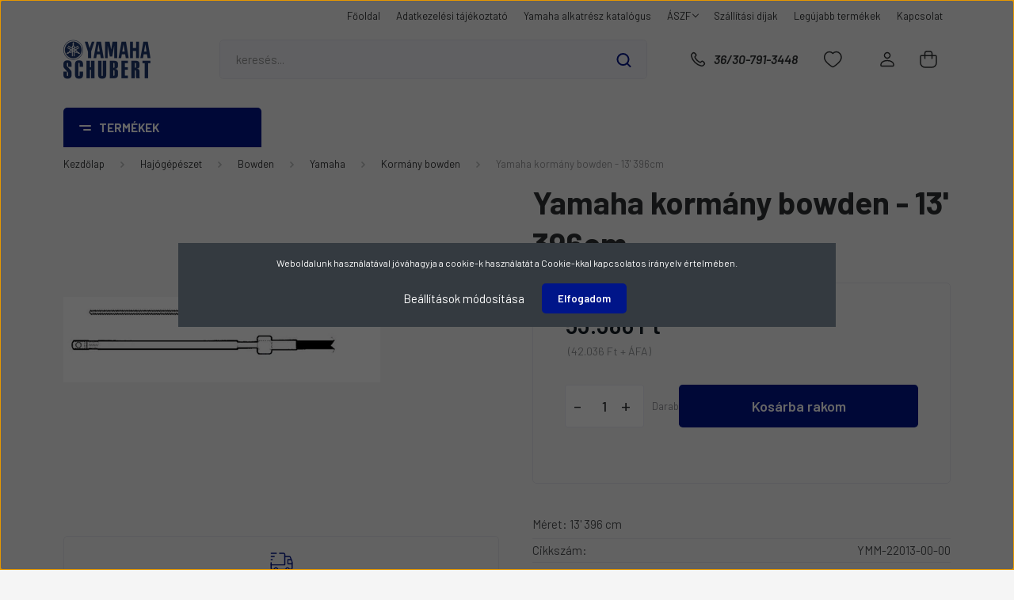

--- FILE ---
content_type: text/html; charset=UTF-8
request_url: https://www.sandgbt.hu/kormany-bowden-1264
body_size: 29465
content:
<!DOCTYPE html>
<html lang="hu" dir="ltr">
<head>
    <title>Yamaha kormány bowden - 13' 396cm - Kormány bowden</title>
    <meta charset="utf-8">
    <meta name="description" content="Yamaha kormány bowden - 13' 396cm a Kormány bowden kategóriában - most 53.386 Ft-os áron elérhető.">
    <meta name="robots" content="index, follow">
    <link rel="image_src" href="https://sandgbt.cdn.shoprenter.hu/custom/sandgbt/image/data/Korm%C3%A1ny%20bowden/Korm%C3%A1ny%20bowden.PNG.webp?lastmod=1715777575.1668611491">
    <meta property="og:title" content="Yamaha kormány bowden - 13' 396cm" />
    <meta property="og:type" content="product" />
    <meta property="og:url" content="https://www.sandgbt.hu/kormany-bowden-1264" />
    <meta property="og:image" content="https://sandgbt.cdn.shoprenter.hu/custom/sandgbt/image/cache/w955h500/Korm%C3%A1ny%20bowden/Korm%C3%A1ny%20bowden.PNG.webp?lastmod=1715777575.1668611491" />
    <meta property="og:description" content="Méret: 13' 396 cm" />
    <link href="https://sandgbt.cdn.shoprenter.hu/custom/sandgbt/image/data/logo/yamahaschubert_logo_hn.png?lastmod=1738067119.1668611491" rel="icon" />
    <link href="https://sandgbt.cdn.shoprenter.hu/custom/sandgbt/image/data/logo/yamahaschubert_logo_hn.png?lastmod=1738067119.1668611491" rel="apple-touch-icon" />
    <base href="https://www.sandgbt.hu:443" />
    <!-- Google tag (gtag.js) -->
<script async src="https://www.googletagmanager.com/gtag/js?id=G-Q49HXWHMBT"></script>
<script>
  window.dataLayer = window.dataLayer || [];
  function gtag(){dataLayer.push(arguments);}
  gtag('js', new Date());

  gtag('config', 'G-Q49HXWHMBT');
</script>

    <meta name="viewport" content="width=device-width, initial-scale=1, maximum-scale=1, user-scalable=0">
            <link href="https://www.sandgbt.hu/kormany-bowden-1264" rel="canonical">
    
            
                <link rel="preconnect" href="https://fonts.gstatic.com" />
    <link rel="preload" as="style" href="https://fonts.googleapis.com/css2?family=Barlow:ital,wght@0,300;0,400;0,500;0,600;0,700;1,300;1,400;1,500;1,600;1,700&display=swap" />
    <link rel="stylesheet" href="https://fonts.googleapis.com/css2?family=Barlow:ital,wght@0,300;0,400;0,500;0,600;0,700;1,300;1,400;1,500;1,600;1,700&display=swap" media="print" onload="this.media='all'" />
    <noscript>
        <link rel="stylesheet" href="https://fonts.googleapis.com/css2?family=Barlow:ital,wght@0,300;0,400;0,500;0,600;0,700;1,300;1,400;1,500;1,600;1,700&display=swap" />
    </noscript>
    <link href="https://cdnjs.cloudflare.com/ajax/libs/fancybox/3.5.7/jquery.fancybox.min.css" rel="stylesheet" media="print" onload="this.media='all'"/>

            <link rel="stylesheet" href="https://sandgbt.cdn.shoprenter.hu/custom/sandgbt/catalog/view/theme/madrid_diy/style/1762774720.1689691390.0.1735552309.css?v=null.1668611491" media="all">
        <script>
        window.nonProductQuality = 80;
    </script>
    <script src="https://sandgbt.cdn.shoprenter.hu/catalog/view/javascript/jquery/jquery-1.10.2.min.js?v=1484139539"></script>

            
    
    <!-- Header JavaScript codes -->
            <script src="https://sandgbt.cdn.shoprenter.hu/web/compiled/js/countdown.js?v=1764845551"></script>
                    <script src="https://sandgbt.cdn.shoprenter.hu/web/compiled/js/base.js?v=1764845551"></script>
                    <script src="https://sandgbt.cdn.shoprenter.hu/web/compiled/js/before_starter2_head.js?v=1764845551"></script>
                    <script src="https://sandgbt.cdn.shoprenter.hu/web/compiled/js/before_starter2_productpage.js?v=1764845551"></script>
                    <script src="https://sandgbt.cdn.shoprenter.hu/web/compiled/js/nanobar.js?v=1764845551"></script>
                    <!-- Header jQuery onLoad scripts -->
    <script>window.countdownFormat='%D:%H:%M:%S';var BASEURL='https://www.sandgbt.hu';Currency={"symbol_left":"","symbol_right":" Ft","decimal_place":0,"decimal_point":",","thousand_point":".","currency":"HUF","value":1};var ShopRenter=ShopRenter||{};ShopRenter.product={"id":1264,"sku":"YMM-22013-00-00","currency":"HUF","unitName":"Darab","price":53386,"name":"Yamaha korm\u00e1ny bowden - 13' 396cm","brand":"","currentVariant":[],"parent":{"id":1264,"sku":"YMM-22013-00-00","unitName":"Darab","price":53386,"name":"Yamaha korm\u00e1ny bowden - 13' 396cm"}};function setAutoHelpTitles(){$('.autohelp[title]').each(function(){if(!$(this).parents('.aurora-scroll-mode').length){$(this).attr('rel',$(this).attr('title'));$(this).removeAttr('title');$(this).qtip({content:{text:$(this).attr('rel')},hide:{fixed:true},position:{corner:{target:'topMiddle',tooltip:'bottomMiddle'},adjust:{screen:true}},style:{border:{color:'#d10fd1'},background:'#31e07d',width:500}});}});}
$(document).ready(function(){setAutoHelpTitles();});$(window).load(function(){var init_similar_products_Scroller=function(){$("#similar_products .aurora-scroll-click-mode").each(function(){var max=0;$(this).find($(".list_prouctname")).each(function(){var h=$(this).height();max=h>max?h:max;});$(this).find($(".list_prouctname")).each(function(){$(this).height(max);});});$("#similar_products .aurora-scroll-click-mode").auroraScroll({autoMode:"click",frameRate:60,speed:2.5,direction:-1,elementClass:"product-snapshot",pauseAfter:false,horizontal:true,visible:1,arrowsPosition:1},function(){initAurora();});}
init_similar_products_Scroller();var init_relatedproducts_Scroller=function(){$("#relatedproducts .aurora-scroll-click-mode").each(function(){var max=0;$(this).find($(".list_prouctname")).each(function(){var h=$(this).height();max=h>max?h:max;});$(this).find($(".list_prouctname")).each(function(){$(this).height(max);});});$("#relatedproducts .aurora-scroll-click-mode").auroraScroll({autoMode:"click",frameRate:60,speed:2.5,direction:-1,elementClass:"product-snapshot",pauseAfter:false,horizontal:true,visible:1,arrowsPosition:1},function(){initAurora();});}
init_relatedproducts_Scroller();});</script><script src="https://sandgbt.cdn.shoprenter.hu/web/compiled/js/vue/manifest.bundle.js?v=1764845549"></script><script>var ShopRenter=ShopRenter||{};ShopRenter.onCartUpdate=function(callable){document.addEventListener('cartChanged',callable)};ShopRenter.onItemAdd=function(callable){document.addEventListener('AddToCart',callable)};ShopRenter.onItemDelete=function(callable){document.addEventListener('deleteCart',callable)};ShopRenter.onSearchResultViewed=function(callable){document.addEventListener('AuroraSearchResultViewed',callable)};ShopRenter.onSubscribedForNewsletter=function(callable){document.addEventListener('AuroraSubscribedForNewsletter',callable)};ShopRenter.onCheckoutInitiated=function(callable){document.addEventListener('AuroraCheckoutInitiated',callable)};ShopRenter.onCheckoutShippingInfoAdded=function(callable){document.addEventListener('AuroraCheckoutShippingInfoAdded',callable)};ShopRenter.onCheckoutPaymentInfoAdded=function(callable){document.addEventListener('AuroraCheckoutPaymentInfoAdded',callable)};ShopRenter.onCheckoutOrderConfirmed=function(callable){document.addEventListener('AuroraCheckoutOrderConfirmed',callable)};ShopRenter.onCheckoutOrderPaid=function(callable){document.addEventListener('AuroraOrderPaid',callable)};ShopRenter.onCheckoutOrderPaidUnsuccessful=function(callable){document.addEventListener('AuroraOrderPaidUnsuccessful',callable)};ShopRenter.onProductPageViewed=function(callable){document.addEventListener('AuroraProductPageViewed',callable)};ShopRenter.onMarketingConsentChanged=function(callable){document.addEventListener('AuroraMarketingConsentChanged',callable)};ShopRenter.onCustomerRegistered=function(callable){document.addEventListener('AuroraCustomerRegistered',callable)};ShopRenter.onCustomerLoggedIn=function(callable){document.addEventListener('AuroraCustomerLoggedIn',callable)};ShopRenter.onCustomerUpdated=function(callable){document.addEventListener('AuroraCustomerUpdated',callable)};ShopRenter.onCartPageViewed=function(callable){document.addEventListener('AuroraCartPageViewed',callable)};ShopRenter.customer={"userId":0,"userClientIP":"3.150.124.4","userGroupId":8,"customerGroupTaxMode":"gross","customerGroupPriceMode":"gross_net_tax","email":"","phoneNumber":"","name":{"firstName":"","lastName":""}};ShopRenter.theme={"name":"madrid_diy","family":"madrid","parent":""};ShopRenter.shop={"name":"sandgbt","locale":"hu","currency":{"code":"HUF","rate":1},"domain":"sandgbt.myshoprenter.hu"};ShopRenter.page={"route":"product\/product","queryString":"kormany-bowden-1264"};ShopRenter.formSubmit=function(form,callback){callback();};let loadedAsyncScriptCount=0;function asyncScriptLoaded(position){loadedAsyncScriptCount++;if(position==='body'){if(document.querySelectorAll('.async-script-tag').length===loadedAsyncScriptCount){if(/complete|interactive|loaded/.test(document.readyState)){document.dispatchEvent(new CustomEvent('asyncScriptsLoaded',{}));}else{document.addEventListener('DOMContentLoaded',()=>{document.dispatchEvent(new CustomEvent('asyncScriptsLoaded',{}));});}}}}</script><script type="text/javascript"src="https://sandgbt.cdn.shoprenter.hu/web/compiled/js/vue/customerEventDispatcher.bundle.js?v=1764845549"></script>                
            
            <script>window.dataLayer=window.dataLayer||[];function gtag(){dataLayer.push(arguments)};var ShopRenter=ShopRenter||{};ShopRenter.config=ShopRenter.config||{};ShopRenter.config.googleConsentModeDefaultValue="denied";</script>                        <script type="text/javascript" src="https://sandgbt.cdn.shoprenter.hu/web/compiled/js/vue/googleConsentMode.bundle.js?v=1764845549"></script>

            
            <!-- Google Tag Manager -->
<script>
  window.dataLayer = window.dataLayer || [];
  function gtag(){dataLayer.push(arguments);}
  gtag('js', new Date());

  gtag('config', 'G-Q49HXWHMBT');
</script>
<!-- End Google Tag Manager -->
            
            <meta name="google-site-verification" content="fIYv22zNEJ_1W1cItxACbzpUMgNYt8DNphlVFB6QnGU"/>

                <!--Global site tag(gtag.js)--><script async src="https://www.googletagmanager.com/gtag/js?id=GT-55VR8SRD"></script><script>window.dataLayer=window.dataLayer||[];function gtag(){dataLayer.push(arguments);}
gtag('js',new Date());gtag('config','GT-55VR8SRD',{"allow_enhanced_conversions":true});gtag('config','G-Q49HXWHMBT');gtag('config','AW-17262729654');</script>                                <script type="text/javascript" src="https://sandgbt.cdn.shoprenter.hu/web/compiled/js/vue/GA4EventSender.bundle.js?v=1764845549"></script>

    
    
</head>

    
<body id="body" class="page-body one-pic-element product-page-body show-quantity-in-module show-quantity-in-category madrid_diy-body desktop-device-body vertical-category-menu " role="document">
<script>ShopRenter.theme.breakpoints={'xs':0,'sm':576,'md':768,'lg':992,'xl':1200,'xxl':1400}</script><!--Google Tag Manager(noscript)--><!--Google<!--End Google Tag Manager(noscript)--><div id="fb-root"></div><script>(function(d,s,id){var js,fjs=d.getElementsByTagName(s)[0];if(d.getElementById(id))return;js=d.createElement(s);js.id=id;js.src="//connect.facebook.net/hu_HU/sdk/xfbml.customerchat.js#xfbml=1&version=v2.12&autoLogAppEvents=1";fjs.parentNode.insertBefore(js,fjs);}(document,"script","facebook-jssdk"));</script>
                    

<!-- cached --><div class="Fixed nanobar bg-dark js-nanobar-first-login">
    <div class="container nanobar-container">
        <div class="row flex-column flex-sm-row">
            <div class="col-12 col-sm-6 col-lg-8 nanobar-text-cookies align-self-center text-sm-left">
                Weboldalunk használatával jóváhagyja a cookie-k használatát a Cookie-kkal kapcsolatos irányelv értelmében.
            </div>
            <div class="col-12 col-sm-6 col-lg-4 nanobar-buttons m-sm-0 text-center text-sm-right">
                <a href="#" class="btn btn-link nanobar-settings-button js-nanobar-settings-button">
                    Beállítások módosítása
                </a>
                <a href="#" class="btn btn-primary nanobar-btn js-nanobar-close-cookies" data-button-save-text="Beállítások mentése">
                    Elfogadom
                </a>
            </div>
        </div>
        <div class="nanobar-cookies js-nanobar-cookies flex-column flex-sm-row text-left pt-3 mt-3" style="display: none;">
            <div class="form-check pt-2 pb-2 pr-2 mb-0">
                <input class="form-check-input" type="checkbox" name="required_cookies" disabled checked />
                <label class="form-check-label">
                    Szükséges cookie-k
                    <div class="cookies-help-text text-muted">
                        Ezek a cookie-k segítenek abban, hogy a webáruház használható és működőképes legyen.
                    </div>
                </label>
            </div>
            <div class="form-check pt-2 pb-2 pr-2 mb-0">
                <input class="form-check-input js-nanobar-marketing-cookies" type="checkbox" name="marketing_cookies"
                         checked />
                <label class="form-check-label">
                    Marketing cookie-k
                    <div class="cookies-help-text text-muted">
                        Ezeket a cookie-k segítenek abban, hogy az Ön érdeklődési körének megfelelő reklámokat és termékeket jelenítsük meg a webáruházban.
                    </div>
                </label>
            </div>
        </div>
    </div>
</div>

<script>
    (function ($) {
        $(document).ready(function () {
            new AuroraNanobar.FirstLogNanobarCheckbox(jQuery('.js-nanobar-first-login'), 'modal');
        });
    })(jQuery);
</script>
<!-- /cached -->
<!-- cached --><div class="Fixed nanobar bg-dark js-nanobar-free-shipping">
    <div class="container nanobar-container">
        <button type="button" class="close js-nanobar-close" aria-label="Close">
            <span aria-hidden="true">&times;</span>
        </button>
        <div class="nanobar-text px-3"></div>
    </div>
</div>

<script>$(document).ready(function(){document.nanobarInstance=new AuroraNanobar.FreeShippingNanobar($('.js-nanobar-free-shipping'),'modal','500','','1');});</script><!-- /cached -->
                <!-- page-wrap -->

                <div class="page-wrap">
                                                

    <header class="sticky-head">
        <div class="sticky-head-inner">
                    <div class="header-top-line">
                <div class="container">
                    <div class="header-top d-flex justify-content-end">
                        <!-- cached -->
    <ul class="nav headermenu-list">
                    <li class="nav-item">
                <a href="https://www.sandgbt.hu"
                   target="_self"
                   class="nav-link "
                    title="Főoldal"
                >
                    Főoldal
                </a>
                            </li>
                    <li class="nav-item">
                <a href="https://www.sandgbt.hu/adatkezeles"
                   target="_self"
                   class="nav-link "
                    title="Adatkezelési tájékoztató"
                >
                    Adatkezelési tájékoztató
                </a>
                            </li>
                    <li class="nav-item">
                <a href="https://www.yamaha-motor.eu/hu/hu/service-support/parts-catalogue/"
                   target="_blank"
                   class="nav-link "
                    title="Yamaha alkatrész katalógus"
                >
                    Yamaha alkatrész katalógus
                </a>
                            </li>
                    <li class="nav-item dropdown">
                <a href="https://www.sandgbt.hu/aszf"
                   target="_self"
                   class="nav-link  dropdown-toggle"
                    title="ÁSZF"
                >
                    ÁSZF
                </a>
                                    <ul class="dropdown-hover-menu">
                                                    <li class="dropdown-item">
                                <a href="https://www.sandgbt.hu/index.php?route=information/information&information_id=8" title="" target="_self">
                                    
                                </a>
                            </li>
                                            </ul>
                            </li>
                    <li class="nav-item">
                <a href="https://www.sandgbt.hu/szallitas_6"
                   target="_self"
                   class="nav-link "
                    title="Szállítási díjak"
                >
                    Szállítási díjak
                </a>
                            </li>
                    <li class="nav-item">
                <a href="https://www.sandgbt.hu/index.php?route=product/list&amp;latest=31"
                   target="_self"
                   class="nav-link "
                    title="Legújabb termékek"
                >
                    Legújabb termékek
                </a>
                            </li>
                    <li class="nav-item">
                <a href="https://www.sandgbt.hu/index.php?route=information/contact"
                   target="_self"
                   class="nav-link "
                    title="Kapcsolat"
                >
                    Kapcsolat
                </a>
                            </li>
            </ul>
    <!-- /cached -->
                        
                        
                    </div>
                </div>
            </div>
            <div class="header-middle-line ">
                <div class="container">
                    <div class="header-middle">
                        <nav class="navbar navbar-expand-lg">
                            <button id="js-hamburger-icon" class="d-flex d-lg-none" title="Menü">
                                <div class="hamburger-icon position-relative">
                                    <div class="hamburger-icon-line position-absolute line-1"></div>
                                    <div class="hamburger-icon-line position-absolute line-3"></div>
                                </div>
                            </button>
                                                            <!-- cached -->
    <a class="navbar-brand" href="/"><img style="border: 0; max-width: 880px;" src="https://sandgbt.cdn.shoprenter.hu/custom/sandgbt/image/cache/w880h400m00/logo/yamahaschubert_logo_hn.png?v=1738067078" title="S and G Bt. - Yamaha Schubert" alt="S and G Bt. - Yamaha Schubert" /></a>
<!-- /cached -->
                                
<div class="dropdown search-module d-flex">
    <div class="input-group">
        <input class="form-control disableAutocomplete" type="text" placeholder="keresés..." value=""
               id="filter_keyword" 
               onclick="this.value=(this.value==this.defaultValue)?'':this.value;"/>
        <div class="input-group-append">
            <button title="Keresés" class="btn btn-link" onclick="moduleSearch();">
                <svg width="19" height="18" viewBox="0 0 19 18" fill="none" xmlns="http://www.w3.org/2000/svg">
    <path d="M17.4492 17L13.4492 13M8.47698 15.0555C4.59557 15.0555 1.44922 11.9092 1.44922 8.02776C1.44922 4.14635 4.59557 1 8.47698 1C12.3584 1 15.5047 4.14635 15.5047 8.02776C15.5047 11.9092 12.3584 15.0555 8.47698 15.0555Z" stroke="currentColor" stroke-width="2" stroke-linecap="round" stroke-linejoin="round"/>
</svg>

            </button>
        </div>
    </div>

    <input type="hidden" id="filter_description" value="0"/>
    <input type="hidden" id="search_shopname" value="sandgbt"/>
    <div id="results" class="dropdown-menu search-results p-0"></div>
</div>



                                                                                    <a class="nav-link header-phone-box header-middle-right-link d-none d-lg-flex" href="tel:36/30-791-3448">
                                <svg width="24" height="24" viewBox="0 0 24 24" fill="none" xmlns="http://www.w3.org/2000/svg">
    <path fill-rule="evenodd" clip-rule="evenodd" d="M10.8561 13.1444C9.68615 11.9744 8.80415 10.6644 8.21815 9.33536C8.09415 9.05436 8.16715 8.72536 8.38415 8.50836L9.20315 7.69036C9.87415 7.01936 9.87415 6.07036 9.28815 5.48436L8.11415 4.31036C7.33315 3.52936 6.06715 3.52936 5.28615 4.31036L4.63415 4.96236C3.89315 5.70336 3.58415 6.77236 3.78415 7.83236C4.27815 10.4454 5.79615 13.3064 8.24515 15.7554C10.6941 18.2044 13.5551 19.7224 16.1681 20.2164C17.2281 20.4164 18.2971 20.1074 19.0381 19.3664L19.6891 18.7154C20.4701 17.9344 20.4701 16.6684 19.6891 15.8874L18.5161 14.7144C17.9301 14.1284 16.9801 14.1284 16.3951 14.7144L15.4921 15.6184C15.2751 15.8354 14.9461 15.9084 14.6651 15.7844C13.3361 15.1974 12.0261 14.3144 10.8561 13.1444Z" stroke="currentColor" stroke-width="1.5" stroke-linecap="round" stroke-linejoin="round"/>
</svg>

                                36/30-791-3448
                            </a>
                                                                                    <div id="js-wishlist-module-wrapper">
                                <hx:include src="/_fragment?_path=_format%3Dhtml%26_locale%3Den%26_controller%3Dmodule%252Fwishlist&amp;_hash=UF%2F%2B%2F1La9qaM2b3JVtlWMGsYs0irvAggazCYMCq6CsQ%3D"></hx:include>
                            </div>
                                                        <!-- cached -->
    <ul class="nav login-list">
                    <li class="nav-item">
                <a class="nav-link header-middle-right-link" href="index.php?route=account/login" title="Belépés / Regisztráció">
                    <span class="header-user-icon">
                        <svg width="18" height="20" viewBox="0 0 18 20" fill="none" xmlns="http://www.w3.org/2000/svg">
    <path fill-rule="evenodd" clip-rule="evenodd" d="M11.4749 2.52513C12.8417 3.89197 12.8417 6.10804 11.4749 7.47488C10.1081 8.84172 7.89199 8.84172 6.52515 7.47488C5.15831 6.10804 5.15831 3.89197 6.52515 2.52513C7.89199 1.15829 10.1081 1.15829 11.4749 2.52513Z" stroke="currentColor" stroke-width="1.5" stroke-linecap="round" stroke-linejoin="round"/>
    <path fill-rule="evenodd" clip-rule="evenodd" d="M1 16.5V17.5C1 18.052 1.448 18.5 2 18.5H16C16.552 18.5 17 18.052 17 17.5V16.5C17 13.474 13.048 11.508 9 11.508C4.952 11.508 1 13.474 1 16.5Z" stroke="currentColor" stroke-width="1.5" stroke-linecap="round" stroke-linejoin="round"/>
</svg>

                    </span>
                </a>
            </li>
            </ul>
<!-- /cached -->
                            <div id="header-cart-wrapper">
                                <div id="js-cart">
                                    <hx:include src="/_fragment?_path=_format%3Dhtml%26_locale%3Den%26_controller%3Dmodule%252Fcart&amp;_hash=CgkLF%2FmBqqUpaC5BhBuXulZ%2BOqdUdDTsyUkwezuK8oE%3D"></hx:include>
                                </div>
                            </div>
                        </nav>
                    </div>
                </div>
            </div>
            <div class="header-bottom-line d-none d-lg-block">
                <div class="container">
                    


                    
            <div id="module_category_wrapper" class="module-category-wrapper">
        <div id="category" class="module content-module header-position category-module" >
                    <div class="module-head">
                            <span class="category-menu-hamburger-icon"></span>
                        <div class="module-head-title">Termékek</div>
        </div>
            <div class="module-body">
                    <div id="category-nav">
        

    <ul class="nav nav-pills category category-menu sf-menu sf-horizontal cached">
        <li id="cat_406" class="nav-item item category-list module-list even">
    <a href="https://www.sandgbt.hu/akcios-termekek-406" class="nav-link">
                <span>Akciós termékek</span>
    </a>
    </li><li id="cat_224" class="nav-item item category-list module-list odd">
    <a href="https://www.sandgbt.hu/csonakmotorok-224" class="nav-link">
                <span>Yamaha csónakmotorok</span>
    </a>
    </li><li id="cat_273" class="nav-item item category-list module-list parent even">
    <a href="https://www.sandgbt.hu/csonakmotorok-273" class="nav-link">
                <span>Csónakmotor alkatrészek</span>
    </a>
            <ul class="nav flex-column children"><li id="cat_280" class="nav-item item category-list module-list parent even">
    <a href="https://www.sandgbt.hu/csonakmotorok-273/evinrude-johnson-alkatreszek-280" class="nav-link">
                <span>Evinrude Johnson alkatrészek</span>
    </a>
            <ul class="nav flex-column children"><li id="cat_184" class="nav-item item category-list module-list even">
    <a href="https://www.sandgbt.hu/csonakmotorok-273/evinrude-johnson-alkatreszek-280/o-gyuruk-johnson-evinrude" class="nav-link">
                <span>&quot;O&quot; gyűrűk</span>
    </a>
    </li><li id="cat_249" class="nav-item item category-list module-list odd">
    <a href="https://www.sandgbt.hu/csonakmotorok-273/evinrude-johnson-alkatreszek-280/csapagy-golyosgorgos-mercurymercruiser-249" class="nav-link">
                <span>Csapágy golyós,görgős</span>
    </a>
    </li><li id="cat_191" class="nav-item item category-list module-list even">
    <a href="https://www.sandgbt.hu/csonakmotorok-273/evinrude-johnson-alkatreszek-280/egyeb-alkatreszek-johnson-evinrude" class="nav-link">
                <span>Egyéb alkatrészek</span>
    </a>
    </li><li id="cat_186" class="nav-item item category-list module-list odd">
    <a href="https://www.sandgbt.hu/csonakmotorok-273/evinrude-johnson-alkatreszek-280/elektronika-johnson-evinrude" class="nav-link">
                <span>Elektronika</span>
    </a>
    </li><li id="cat_238" class="nav-item item category-list module-list even">
    <a href="https://www.sandgbt.hu/csonakmotorok-273/evinrude-johnson-alkatreszek-280/hajtomu-alkatresz-johnson-evinrude-238" class="nav-link">
                <span>Hajtómű alkatrész</span>
    </a>
    </li><li id="cat_188" class="nav-item item category-list module-list odd">
    <a href="https://www.sandgbt.hu/csonakmotorok-273/evinrude-johnson-alkatreszek-280/karburator-johnson-evinrude" class="nav-link">
                <span>Karburátor</span>
    </a>
    </li><li id="cat_183" class="nav-item item category-list module-list even">
    <a href="https://www.sandgbt.hu/csonakmotorok-273/evinrude-johnson-alkatreszek-280/szimering-johnson" class="nav-link">
                <span>Szimering</span>
    </a>
    </li><li id="cat_226" class="nav-item item category-list module-list odd">
    <a href="https://www.sandgbt.hu/csonakmotorok-273/evinrude-johnson-alkatreszek-280/szurok-olajlevego-uzemanyagjohnson-evinrude-226" class="nav-link">
                <span>Szűrők olaj,levegő üzemanyag</span>
    </a>
    </li><li id="cat_193" class="nav-item item category-list module-list even">
    <a href="https://www.sandgbt.hu/csonakmotorok-273/evinrude-johnson-alkatreszek-280/tisztito-kenoanyagok-johnson-evinrude" class="nav-link">
                <span>Tisztító, kenőanyagok</span>
    </a>
    </li><li id="cat_187" class="nav-item item category-list module-list odd">
    <a href="https://www.sandgbt.hu/csonakmotorok-273/evinrude-johnson-alkatreszek-280/tomitesek-johnson-evinrude" class="nav-link">
                <span>Tömítések</span>
    </a>
    </li><li id="cat_185" class="nav-item item category-list module-list even">
    <a href="https://www.sandgbt.hu/csonakmotorok-273/evinrude-johnson-alkatreszek-280/vizkerek-johnson-evinrude" class="nav-link">
                <span>Vízkerék</span>
    </a>
    </li><li id="cat_229" class="nav-item item category-list module-list odd">
    <a href="https://www.sandgbt.hu/csonakmotorok-273/evinrude-johnson-alkatreszek-280/vizpumpa-es-torpedo-alkatreszekjavito-keszlet-evinrude-johnson-229" class="nav-link">
                <span>Vízpumpa és torpedó alkatrészek,javító készlet</span>
    </a>
    </li></ul>
    </li><li id="cat_252" class="nav-item item category-list module-list parent odd">
    <a href="https://www.sandgbt.hu/csonakmotorok-273/honda-252" class="nav-link">
                <span>Honda alkatrészek</span>
    </a>
            <ul class="nav flex-column children"><li id="cat_384" class="nav-item item category-list module-list even">
    <a href="https://www.sandgbt.hu/csonakmotorok-273/honda-252/egyeb-alkatreszek-384" class="nav-link">
                <span>Egyéb alkatrészek</span>
    </a>
    </li><li id="cat_241" class="nav-item item category-list module-list odd">
    <a href="https://www.sandgbt.hu/csonakmotorok-273/honda-252/vizkerek-honda-241" class="nav-link">
                <span>Vízkerék</span>
    </a>
    </li></ul>
    </li><li id="cat_283" class="nav-item item category-list module-list parent even">
    <a href="https://www.sandgbt.hu/csonakmotorok-273/mercury-mercruiser-alkatreszek-283" class="nav-link">
                <span>Mercury / Mercruiser alkatrészek</span>
    </a>
            <ul class="nav flex-column children"><li id="cat_195" class="nav-item item category-list module-list even">
    <a href="https://www.sandgbt.hu/csonakmotorok-273/mercury-mercruiser-alkatreszek-283/o-gyuruk-mercury-mercruiser" class="nav-link">
                <span>&quot;O&quot; gyűrűk</span>
    </a>
    </li><li id="cat_197" class="nav-item item category-list module-list odd">
    <a href="https://www.sandgbt.hu/csonakmotorok-273/mercury-mercruiser-alkatreszek-283/beranto-mercury-mercruiser" class="nav-link">
                <span>Berántó</span>
    </a>
    </li><li id="cat_199" class="nav-item item category-list module-list even">
    <a href="https://www.sandgbt.hu/csonakmotorok-273/mercury-mercruiser-alkatreszek-283/csapagy-golyos-gorgos-mercury-mercruiser" class="nav-link">
                <span>Csapágy golyós, görgős</span>
    </a>
    </li><li id="cat_216" class="nav-item item category-list module-list odd">
    <a href="https://www.sandgbt.hu/csonakmotorok-273/mercury-mercruiser-alkatreszek-283/csonakmotor-olaj-mercury-mercruiser" class="nav-link">
                <span>Csónakmotor olaj</span>
    </a>
    </li><li id="cat_269" class="nav-item item category-list module-list even">
    <a href="https://www.sandgbt.hu/csonakmotorok-273/mercury-mercruiser-alkatreszek-283/dugattyugyurutartozekokmercurymercruiser-269" class="nav-link">
                <span>Dugattyú,gyűrű,tartozékok</span>
    </a>
    </li><li id="cat_192" class="nav-item item category-list module-list odd">
    <a href="https://www.sandgbt.hu/csonakmotorok-273/mercury-mercruiser-alkatreszek-283/egyeb-alkatreszek-mercury-mercruiser" class="nav-link">
                <span>Egyéb alkatrészek</span>
    </a>
    </li><li id="cat_200" class="nav-item item category-list module-list even">
    <a href="https://www.sandgbt.hu/csonakmotorok-273/mercury-mercruiser-alkatreszek-283/elektromos-alkatresz-mercury-mercruiser" class="nav-link">
                <span>Elektromos alkatrész</span>
    </a>
    </li><li id="cat_201" class="nav-item item category-list module-list odd">
    <a href="https://www.sandgbt.hu/csonakmotorok-273/mercury-mercruiser-alkatreszek-283/hajtomu-alkatresz-mercury-mercruiser" class="nav-link">
                <span>Hajtómű alkatrész</span>
    </a>
    </li><li id="cat_203" class="nav-item item category-list module-list even">
    <a href="https://www.sandgbt.hu/csonakmotorok-273/mercury-mercruiser-alkatreszek-283/hidraulika-mercury-mercruiser" class="nav-link">
                <span>Hidraulika</span>
    </a>
    </li><li id="cat_204" class="nav-item item category-list module-list odd">
    <a href="https://www.sandgbt.hu/csonakmotorok-273/mercury-mercruiser-alkatreszek-283/karburator-es-ac-alkatreszek-javito-keszlet-mercury-mercruiser" class="nav-link">
                <span>Karburátor és AC alkatrészek, javító készlet</span>
    </a>
    </li><li id="cat_202" class="nav-item item category-list module-list even">
    <a href="https://www.sandgbt.hu/csonakmotorok-273/mercury-mercruiser-alkatreszek-283/motor-alkatresz-mercury-mercruiser" class="nav-link">
                <span>Motor alkatrész</span>
    </a>
    </li><li id="cat_237" class="nav-item item category-list module-list odd">
    <a href="https://www.sandgbt.hu/csonakmotorok-273/mercury-mercruiser-alkatreszek-283/motorberanto-alkatreszek-mercurymercruiser-237" class="nav-link">
                <span>Motorberántó alkatrészek</span>
    </a>
    </li><li id="cat_230" class="nav-item item category-list module-list even">
    <a href="https://www.sandgbt.hu/csonakmotorok-273/mercury-mercruiser-alkatreszek-283/motorjavito-festekalapozokonzervalo-mercury-230" class="nav-link">
                <span>Motorjavító festék,alapozó,konzerváló</span>
    </a>
    </li><li id="cat_208" class="nav-item item category-list module-list odd">
    <a href="https://www.sandgbt.hu/csonakmotorok-273/mercury-mercruiser-alkatreszek-283/muszer-mercury-mercruiser" class="nav-link">
                <span>Műszer</span>
    </a>
    </li><li id="cat_205" class="nav-item item category-list module-list even">
    <a href="https://www.sandgbt.hu/csonakmotorok-273/mercury-mercruiser-alkatreszek-283/szimering-mercury-mercruiser" class="nav-link">
                <span>Szimering</span>
    </a>
    </li><li id="cat_209" class="nav-item item category-list module-list odd">
    <a href="https://www.sandgbt.hu/csonakmotorok-273/mercury-mercruiser-alkatreszek-283/szurok-olaj-levego-uzemanyag-mercury-mercruiser" class="nav-link">
                <span>Szűrők olaj, levegő, üzemanyag</span>
    </a>
    </li><li id="cat_248" class="nav-item item category-list module-list even">
    <a href="https://www.sandgbt.hu/csonakmotorok-273/mercury-mercruiser-alkatreszek-283/termosztatmercurymercruiser-248" class="nav-link">
                <span>Termosztát</span>
    </a>
    </li><li id="cat_207" class="nav-item item category-list module-list odd">
    <a href="https://www.sandgbt.hu/csonakmotorok-273/mercury-mercruiser-alkatreszek-283/tomites-mercury-mercruiser" class="nav-link">
                <span>Tömítés</span>
    </a>
    </li><li id="cat_215" class="nav-item item category-list module-list even">
    <a href="https://www.sandgbt.hu/csonakmotorok-273/mercury-mercruiser-alkatreszek-283/vizkerek-mercury-mercruiser" class="nav-link">
                <span>Vízkerék</span>
    </a>
    </li><li id="cat_206" class="nav-item item category-list module-list odd">
    <a href="https://www.sandgbt.hu/csonakmotorok-273/mercury-mercruiser-alkatreszek-283/vizpumpa-javito-keszlet-mercury-mercruiser" class="nav-link">
                <span>Vízpumpa, javító készlet</span>
    </a>
    </li></ul>
    </li><li id="cat_287" class="nav-item item category-list module-list parent odd">
    <a href="https://www.sandgbt.hu/csonakmotorok-273/suzuki-287" class="nav-link">
                <span>Suzuki alkatrészek</span>
    </a>
            <ul class="nav flex-column children"><li id="cat_247" class="nav-item item category-list module-list even">
    <a href="https://www.sandgbt.hu/csonakmotorok-273/suzuki-287/szurok-olajlevego-uzemanyagsuzuki-247" class="nav-link">
                <span>Szűrők olaj,levegő üzemanyag</span>
    </a>
    </li><li id="cat_210" class="nav-item item category-list module-list odd">
    <a href="https://www.sandgbt.hu/csonakmotorok-273/suzuki-287/vizkerek-suzuki" class="nav-link">
                <span>Vízkerék</span>
    </a>
    </li><li id="cat_243" class="nav-item item category-list module-list even">
    <a href="https://www.sandgbt.hu/csonakmotorok-273/suzuki-287/suzuki-243" class="nav-link">
                <span>Egyéb alkatrészek</span>
    </a>
    </li></ul>
    </li><li id="cat_259" class="nav-item item category-list module-list even">
    <a href="https://www.sandgbt.hu/csonakmotorok-273/tohatsu-259" class="nav-link">
                <span>Tohatsu alkatrész</span>
    </a>
    </li><li id="cat_256" class="nav-item item category-list module-list parent odd">
    <a href="https://www.sandgbt.hu/csonakmotorok-273/volvo-256" class="nav-link">
                <span>Volvo</span>
    </a>
            <ul class="nav flex-column children"><li id="cat_242" class="nav-item item category-list module-list even">
    <a href="https://www.sandgbt.hu/csonakmotorok-273/volvo-256/vizkerek-volvo-242" class="nav-link">
                <span>Vízkerék</span>
    </a>
    </li></ul>
    </li><li id="cat_275" class="nav-item item category-list module-list parent even">
    <a href="https://www.sandgbt.hu/csonakmotorok-273/yamaha-alkatreszek-275" class="nav-link">
                <span>Yamaha alkatrészek</span>
    </a>
            <ul class="nav flex-column children"><li id="cat_177" class="nav-item item category-list module-list even">
    <a href="https://www.sandgbt.hu/csonakmotorok-273/yamaha-alkatreszek-275/o-gyuruk" class="nav-link">
                <span>&quot;O&quot; gyűrűk</span>
    </a>
    </li><li id="cat_220" class="nav-item item category-list module-list odd">
    <a href="https://www.sandgbt.hu/csonakmotorok-273/yamaha-alkatreszek-275/beranto-alkatreszekyamaha-220" class="nav-link">
                <span>Berántó alkatrészek</span>
    </a>
    </li><li id="cat_194" class="nav-item item category-list module-list even">
    <a href="https://www.sandgbt.hu/csonakmotorok-273/yamaha-alkatreszek-275/csapagy-golyos-gorgos-yamaha" class="nav-link">
                <span>Csapágy golyós, görgős</span>
    </a>
    </li><li id="cat_170" class="nav-item item category-list module-list odd">
    <a href="https://www.sandgbt.hu/csonakmotorok-273/yamaha-alkatreszek-275/csatlakozok" class="nav-link">
                <span>Csatlakozók</span>
    </a>
    </li><li id="cat_172" class="nav-item item category-list module-list even">
    <a href="https://www.sandgbt.hu/csonakmotorok-273/yamaha-alkatreszek-275/csonakmotor-olaj" class="nav-link">
                <span>Csónakmotor olaj </span>
    </a>
    </li><li id="cat_213" class="nav-item item category-list module-list odd">
    <a href="https://www.sandgbt.hu/csonakmotorok-273/yamaha-alkatreszek-275/dugattyu-gyuru-tartozekok-yamaha" class="nav-link">
                <span>Dugattyú, gyűrű, tartozékok</span>
    </a>
    </li><li id="cat_190" class="nav-item item category-list module-list even">
    <a href="https://www.sandgbt.hu/csonakmotorok-273/yamaha-alkatreszek-275/egyeb-alkatreszek-yamaha" class="nav-link">
                <span>Egyéb alkatrészek</span>
    </a>
    </li><li id="cat_189" class="nav-item item category-list module-list odd">
    <a href="https://www.sandgbt.hu/csonakmotorok-273/yamaha-alkatreszek-275/elektromos-csonakmotor-alkatresz-yamaha" class="nav-link">
                <span>Elektromos csónakmotor alkatrész </span>
    </a>
    </li><li id="cat_239" class="nav-item item category-list module-list even">
    <a href="https://www.sandgbt.hu/csonakmotorok-273/yamaha-alkatreszek-275/elektronika-yamaha-239" class="nav-link">
                <span>Elektronika</span>
    </a>
    </li><li id="cat_221" class="nav-item item category-list module-list odd">
    <a href="https://www.sandgbt.hu/csonakmotorok-273/yamaha-alkatreszek-275/hajtomu-alkatresz-yamaha-221" class="nav-link">
                <span>Hajtómű alkatrész</span>
    </a>
    </li><li id="cat_174" class="nav-item item category-list module-list even">
    <a href="https://www.sandgbt.hu/csonakmotorok-273/yamaha-alkatreszek-275/hajtomu-olaj" class="nav-link">
                <span>Hajtómű olaj</span>
    </a>
    </li><li id="cat_212" class="nav-item item category-list module-list odd">
    <a href="https://www.sandgbt.hu/csonakmotorok-273/yamaha-alkatreszek-275/hidraulika-alkatresz-yamaha" class="nav-link">
                <span>Hidraulika alkatrész</span>
    </a>
    </li><li id="cat_228" class="nav-item item category-list module-list even">
    <a href="https://www.sandgbt.hu/csonakmotorok-273/yamaha-alkatreszek-275/jet-yamaha-228" class="nav-link">
                <span>Jet </span>
    </a>
    </li><li id="cat_179" class="nav-item item category-list module-list odd">
    <a href="https://www.sandgbt.hu/csonakmotorok-273/yamaha-alkatreszek-275/karburat-ac-alkatreszek" class="nav-link">
                <span>Karburát és AC alkatrészek, tűszelepek</span>
    </a>
    </li><li id="cat_156" class="nav-item item category-list module-list even">
    <a href="https://www.sandgbt.hu/csonakmotorok-273/yamaha-alkatreszek-275/levego-szuro-jet" class="nav-link">
                <span>Levegőszűrő</span>
    </a>
    </li><li id="cat_175" class="nav-item item category-list module-list odd">
    <a href="https://www.sandgbt.hu/csonakmotorok-273/yamaha-alkatreszek-275/licar-zsir" class="nav-link">
                <span>Licar zsír</span>
    </a>
    </li><li id="cat_236" class="nav-item item category-list module-list even">
    <a href="https://www.sandgbt.hu/csonakmotorok-273/yamaha-alkatreszek-275/motorberanto-alkatreszek-yamaha-236" class="nav-link">
                <span>Motorberántó alkatrészek</span>
    </a>
    </li><li id="cat_171" class="nav-item item category-list module-list odd">
    <a href="https://www.sandgbt.hu/csonakmotorok-273/yamaha-alkatreszek-275/motorjavito-festek" class="nav-link">
                <span>Motorjavító festék</span>
    </a>
    </li><li id="cat_173" class="nav-item item category-list module-list even">
    <a href="https://www.sandgbt.hu/csonakmotorok-273/yamaha-alkatreszek-275/motorvezermuszij" class="nav-link">
                <span>Motorvezérműszíj</span>
    </a>
    </li><li id="cat_154" class="nav-item item category-list module-list odd">
    <a href="https://www.sandgbt.hu/csonakmotorok-273/yamaha-alkatreszek-275/ngk-gyertyak" class="nav-link">
                <span>NGK gyertyák</span>
    </a>
    </li><li id="cat_155" class="nav-item item category-list module-list even">
    <a href="https://www.sandgbt.hu/csonakmotorok-273/yamaha-alkatreszek-275/olaj-szuro" class="nav-link">
                <span>Olajszűrő</span>
    </a>
    </li><li id="cat_176" class="nav-item item category-list module-list odd">
    <a href="https://www.sandgbt.hu/csonakmotorok-273/yamaha-alkatreszek-275/szimering" class="nav-link">
                <span>Szimering</span>
    </a>
    </li><li id="cat_223" class="nav-item item category-list module-list even">
    <a href="https://www.sandgbt.hu/csonakmotorok-273/yamaha-alkatreszek-275/tavvezerles-yamaha-223" class="nav-link">
                <span>Távvezérlés</span>
    </a>
    </li><li id="cat_240" class="nav-item item category-list module-list odd">
    <a href="https://www.sandgbt.hu/csonakmotorok-273/yamaha-alkatreszek-275/teleszkop-alkatresz-yamaha-240" class="nav-link">
                <span>Teleszkóp alkatrész</span>
    </a>
    </li><li id="cat_158" class="nav-item item category-list module-list even">
    <a href="https://www.sandgbt.hu/csonakmotorok-273/yamaha-alkatreszek-275/termosztat" class="nav-link">
                <span>Termosztát</span>
    </a>
    </li><li id="cat_251" class="nav-item item category-list module-list odd">
    <a href="https://www.sandgbt.hu/csonakmotorok-273/yamaha-alkatreszek-275/tisztitokenoanyagok-yamaha-251" class="nav-link">
                <span>Tisztító,kenőanyagok</span>
    </a>
    </li><li id="cat_178" class="nav-item item category-list module-list even">
    <a href="https://www.sandgbt.hu/csonakmotorok-273/yamaha-alkatreszek-275/tomitesek" class="nav-link">
                <span>Tömítések</span>
    </a>
    </li><li id="cat_266" class="nav-item item category-list module-list odd">
    <a href="https://www.sandgbt.hu/csonakmotorok-273/yamaha-alkatreszek-275/valtas-yamaha-266" class="nav-link">
                <span>Váltás</span>
    </a>
    </li><li id="cat_169" class="nav-item item category-list module-list even">
    <a href="https://www.sandgbt.hu/csonakmotorok-273/yamaha-alkatreszek-275/vizet-szeparalo-uzemanyag-szuro" class="nav-link">
                <span>Vizet szeparáló üzemanyag szűrő</span>
    </a>
    </li><li id="cat_157" class="nav-item item category-list module-list odd">
    <a href="https://www.sandgbt.hu/csonakmotorok-273/yamaha-alkatreszek-275/viz-kerek" class="nav-link">
                <span>Vízkerék</span>
    </a>
    </li><li id="cat_181" class="nav-item item category-list module-list even">
    <a href="https://www.sandgbt.hu/csonakmotorok-273/yamaha-alkatreszek-275/vizpumpa-torpedo" class="nav-link">
                <span>Vízpumpa és torpedó alkatrészek, javító készletek</span>
    </a>
    </li></ul>
    </li><li id="cat_260" class="nav-item item category-list module-list odd">
    <a href="https://www.sandgbt.hu/csonakmotorok-273/vegyes-260" class="nav-link">
                <span>Egyéb alkatrészek</span>
    </a>
    </li></ul>
    </li><li id="cat_302" class="nav-item item category-list module-list parent odd">
    <a href="https://www.sandgbt.hu/hajofelszereles-302" class="nav-link">
                <span>Hajófelszerelés</span>
    </a>
            <ul class="nav flex-column children"><li id="cat_318" class="nav-item item category-list module-list even">
    <a href="https://www.sandgbt.hu/hajofelszereles-302/csaklya-318" class="nav-link">
                <span>Csáklya</span>
    </a>
    </li><li id="cat_225" class="nav-item item category-list module-list odd">
    <a href="https://www.sandgbt.hu/hajofelszereles-302/hajofelszereles-225" class="nav-link">
                <span>Egyéb hajófelszerelés</span>
    </a>
    </li><li id="cat_315" class="nav-item item category-list module-list even">
    <a href="https://www.sandgbt.hu/hajofelszereles-302/evezok-315" class="nav-link">
                <span>Evezők</span>
    </a>
    </li><li id="cat_304" class="nav-item item category-list module-list odd">
    <a href="https://www.sandgbt.hu/hajofelszereles-302/kotelek-304" class="nav-link">
                <span>Kötelek, kötélvezetők</span>
    </a>
    </li><li id="cat_320" class="nav-item item category-list module-list even">
    <a href="https://www.sandgbt.hu/hajofelszereles-302/kurt-320" class="nav-link">
                <span>Kürt</span>
    </a>
    </li><li id="cat_317" class="nav-item item category-list module-list odd">
    <a href="https://www.sandgbt.hu/hajofelszereles-302/zaszlok-317" class="nav-link">
                <span>Zászlók</span>
    </a>
    </li></ul>
    </li><li id="cat_288" class="nav-item item category-list module-list parent even">
    <a href="https://www.sandgbt.hu/hajo-gepeszet-288" class="nav-link">
                <span>Hajógépészet</span>
    </a>
            <ul class="nav flex-column children"><li id="cat_308" class="nav-item item category-list module-list even">
    <a href="https://www.sandgbt.hu/hajo-gepeszet-288/akku-kiegeszitok-308" class="nav-link">
                <span>Akku kiegészítők</span>
    </a>
    </li><li id="cat_289" class="nav-item item category-list module-list parent odd">
    <a href="https://www.sandgbt.hu/hajo-gepeszet-288/anodok-289" class="nav-link">
                <span>Anódok</span>
    </a>
            <ul class="nav flex-column children"><li id="cat_196" class="nav-item item category-list module-list even">
    <a href="https://www.sandgbt.hu/hajo-gepeszet-288/anodok-289/anodok-mercury-mercruiser" class="nav-link">
                <span>Mercury / Mercruiser Anódok</span>
    </a>
    </li><li id="cat_180" class="nav-item item category-list module-list odd">
    <a href="https://www.sandgbt.hu/hajo-gepeszet-288/anodok-289/anodok" class="nav-link">
                <span>Yamaha Anódok</span>
    </a>
    </li><li id="cat_367" class="nav-item item category-list module-list even">
    <a href="https://www.sandgbt.hu/hajo-gepeszet-288/anodok-289/egyeb-anodok-367" class="nav-link">
                <span>Egyéb anódok</span>
    </a>
    </li></ul>
    </li><li id="cat_297" class="nav-item item category-list module-list parent even">
    <a href="https://www.sandgbt.hu/hajo-gepeszet-288/bovden-297" class="nav-link">
                <span>Bowden</span>
    </a>
            <ul class="nav flex-column children"><li id="cat_198" class="nav-item item category-list module-list even">
    <a href="https://www.sandgbt.hu/hajo-gepeszet-288/bovden-297/bowden-mercury-mercruiser" class="nav-link">
                <span>Mercury / Mercruiser Bowden</span>
    </a>
    </li><li id="cat_298" class="nav-item item category-list module-list parent odd">
    <a href="https://www.sandgbt.hu/hajo-gepeszet-288/bovden-297/yamaha-298" class="nav-link">
                <span>Yamaha</span>
    </a>
            <ul class="nav flex-column children"><li id="cat_164" class="nav-item item category-list module-list even">
    <a href="https://www.sandgbt.hu/hajo-gepeszet-288/bovden-297/yamaha-298/gaz-iranyvalto-bowden" class="nav-link">
                <span>Gáz, irányváltó bowden</span>
    </a>
    </li><li id="cat_165" class="nav-item item category-list module-list odd">
    <a href="https://www.sandgbt.hu/hajo-gepeszet-288/bovden-297/yamaha-298/kormany-bowden" class="nav-link">
                <span>Kormány bowden</span>
    </a>
    </li></ul>
    </li></ul>
    </li><li id="cat_399" class="nav-item item category-list module-list odd">
    <a href="https://www.sandgbt.hu/hajo-gepeszet-288/egyeb-hajogepeszet-399" class="nav-link">
                <span>Egyéb hajógépészet</span>
    </a>
    </li><li id="cat_311" class="nav-item item category-list module-list even">
    <a href="https://www.sandgbt.hu/hajo-gepeszet-288/fenekviz-leeresztok-311" class="nav-link">
                <span>Fenékvíz leeresztők</span>
    </a>
    </li><li id="cat_403" class="nav-item item category-list module-list odd">
    <a href="https://www.sandgbt.hu/hajo-gepeszet-288/gumiharangok-403" class="nav-link">
                <span>Gumiharangok</span>
    </a>
    </li><li id="cat_291" class="nav-item item category-list module-list parent even">
    <a href="https://www.sandgbt.hu/hajo-gepeszet-288/hajocsavarok-291" class="nav-link">
                <span>Hajócsavarok</span>
    </a>
            <ul class="nav flex-column children"><li id="cat_285" class="nav-item item category-list module-list even">
    <a href="https://www.sandgbt.hu/hajo-gepeszet-288/hajocsavarok-291/hajocsavar-285" class="nav-link">
                <span>Mercury / Mercruiser Hajócsavarok</span>
    </a>
    </li><li id="cat_278" class="nav-item item category-list module-list parent odd">
    <a href="https://www.sandgbt.hu/hajo-gepeszet-288/hajocsavarok-291/hajocsavar-278" class="nav-link">
                <span>Yamaha Hajócsavar</span>
    </a>
            <ul class="nav flex-column children"><li id="cat_159" class="nav-item item category-list module-list even">
    <a href="https://www.sandgbt.hu/hajo-gepeszet-288/hajocsavarok-291/hajocsavar-278/hajo-csavar" class="nav-link">
                <span>Hajócsavar alumínium</span>
    </a>
    </li><li id="cat_160" class="nav-item item category-list module-list odd">
    <a href="https://www.sandgbt.hu/hajo-gepeszet-288/hajocsavarok-291/hajocsavar-278/hajocsavar-dupla-toloero-aluminium-160" class="nav-link">
                <span>Hajócsavar dupla tolóerő, alumínium</span>
    </a>
    </li><li id="cat_162" class="nav-item item category-list module-list even">
    <a href="https://www.sandgbt.hu/hajo-gepeszet-288/hajocsavarok-291/hajocsavar-278/hajo-csavar-regi" class="nav-link">
                <span>Hajócsavar régi típushoz</span>
    </a>
    </li><li id="cat_163" class="nav-item item category-list module-list odd">
    <a href="https://www.sandgbt.hu/hajo-gepeszet-288/hajocsavarok-291/hajocsavar-278/hajo-csavar-rozsdamentes" class="nav-link">
                <span>Hajócsavar rozsdamentes</span>
    </a>
    </li></ul>
    </li></ul>
    </li><li id="cat_293" class="nav-item item category-list module-list parent odd">
    <a href="https://www.sandgbt.hu/hajo-gepeszet-288/kormany-293" class="nav-link">
                <span>Kormány</span>
    </a>
            <ul class="nav flex-column children"><li id="cat_167" class="nav-item item category-list module-list even">
    <a href="https://www.sandgbt.hu/hajo-gepeszet-288/kormany-293/kormanymu" class="nav-link">
                <span>Kormánymű </span>
    </a>
    </li><li id="cat_296" class="nav-item item category-list module-list parent odd">
    <a href="https://www.sandgbt.hu/hajo-gepeszet-288/kormany-293/yamaha-296" class="nav-link">
                <span>Yamaha</span>
    </a>
            <ul class="nav flex-column children"><li id="cat_182" class="nav-item item category-list module-list even">
    <a href="https://www.sandgbt.hu/hajo-gepeszet-288/kormany-293/yamaha-296/kormany-tartozekok-182" class="nav-link">
                <span>Kormány tartozékok</span>
    </a>
    </li><li id="cat_214" class="nav-item item category-list module-list odd">
    <a href="https://www.sandgbt.hu/hajo-gepeszet-288/kormany-293/yamaha-296/kormanycsapagy-4-le-5-le-motorhoz-yamaha" class="nav-link">
                <span>Kormánycsapágy 4 LE, 5 LE motorhoz</span>
    </a>
    </li><li id="cat_166" class="nav-item item category-list module-list even">
    <a href="https://www.sandgbt.hu/hajo-gepeszet-288/kormany-293/yamaha-296/kormany-kerek" class="nav-link">
                <span>Kormánykerék </span>
    </a>
    </li></ul>
    </li></ul>
    </li><li id="cat_310" class="nav-item item category-list module-list even">
    <a href="https://www.sandgbt.hu/hajo-gepeszet-288/rezges-csillapitok-310" class="nav-link">
                <span>Rezgés csillapítók</span>
    </a>
    </li><li id="cat_313" class="nav-item item category-list module-list odd">
    <a href="https://www.sandgbt.hu/hajo-gepeszet-288/szivattyuk-313" class="nav-link">
                <span>Szivattyúk</span>
    </a>
    </li></ul>
    </li><li id="cat_301" class="nav-item item category-list module-list parent odd">
    <a href="https://www.sandgbt.hu/uzemanyag-rendszer-301" class="nav-link">
                <span>Üzemanyag rendszer</span>
    </a>
            <ul class="nav flex-column children"><li id="cat_368" class="nav-item item category-list module-list even">
    <a href="https://www.sandgbt.hu/uzemanyag-rendszer-301/betolto-368" class="nav-link">
                <span>Betöltő</span>
    </a>
    </li><li id="cat_385" class="nav-item item category-list module-list odd">
    <a href="https://www.sandgbt.hu/uzemanyag-rendszer-301/egyeb-uzemanyag-rendszer-385" class="nav-link">
                <span>egyéb üzemanyag rendszer</span>
    </a>
    </li><li id="cat_234" class="nav-item item category-list module-list even">
    <a href="https://www.sandgbt.hu/uzemanyag-rendszer-301/uzemanyag-rendszer-kiegeszitok-evinrude-johnson-234" class="nav-link">
                <span>Evinrude Johnson üzemanyag rendszer kiegészítők</span>
    </a>
    </li><li id="cat_270" class="nav-item item category-list module-list odd">
    <a href="https://www.sandgbt.hu/uzemanyag-rendszer-301/uzemanyag-rendszer-kiegeszito-mercurymariner-270" class="nav-link">
                <span>Mercury / Mercruiser üzemanyag rendszer kiegészítő</span>
    </a>
    </li><li id="cat_375" class="nav-item item category-list module-list even">
    <a href="https://www.sandgbt.hu/uzemanyag-rendszer-301/szintjeladok-375" class="nav-link">
                <span>Szintjeladók</span>
    </a>
    </li><li id="cat_381" class="nav-item item category-list module-list odd">
    <a href="https://www.sandgbt.hu/uzemanyag-rendszer-301/uzemanyag-cso-uzemanyag-csatlakozo-381" class="nav-link">
                <span>Üzemanyag cső, üzemanyag csatlakozó</span>
    </a>
    </li><li id="cat_374" class="nav-item item category-list module-list even">
    <a href="https://www.sandgbt.hu/uzemanyag-rendszer-301/uzemanyag-pumpa-374" class="nav-link">
                <span>Üzemanyag pumpa</span>
    </a>
    </li><li id="cat_379" class="nav-item item category-list module-list odd">
    <a href="https://www.sandgbt.hu/uzemanyag-rendszer-301/visszacsaposzelep-csap-379" class="nav-link">
                <span>Visszacsapószelep, csap</span>
    </a>
    </li><li id="cat_168" class="nav-item item category-list module-list even">
    <a href="https://www.sandgbt.hu/uzemanyag-rendszer-301/uzemanyag-rendszer-kiegeszitok" class="nav-link">
                <span>Yamaha üzemanyag rendszer kiegészítők</span>
    </a>
    </li></ul>
    </li><li id="cat_244" class="nav-item item category-list module-list even">
    <a href="https://www.sandgbt.hu/hajoszallito-alkatreszek-244" class="nav-link">
                <span>Hajószállító alkatrészek</span>
    </a>
    </li><li id="cat_322" class="nav-item item category-list module-list parent odd">
    <a href="https://www.sandgbt.hu/kikotes-horgonyzas-322" class="nav-link">
                <span>Kikötés, horgonyzás</span>
    </a>
            <ul class="nav flex-column children"><li id="cat_380" class="nav-item item category-list module-list even">
    <a href="https://www.sandgbt.hu/kikotes-horgonyzas-322/fekete-gomb-380" class="nav-link">
                <span>Fekete gömb</span>
    </a>
    </li><li id="cat_325" class="nav-item item category-list module-list odd">
    <a href="https://www.sandgbt.hu/kikotes-horgonyzas-322/fenderek-325" class="nav-link">
                <span>Fenderek</span>
    </a>
    </li><li id="cat_222" class="nav-item item category-list module-list even">
    <a href="https://www.sandgbt.hu/kikotes-horgonyzas-322/horgonyok-222" class="nav-link">
                <span>Horgonyok</span>
    </a>
    </li><li id="cat_327" class="nav-item item category-list module-list odd">
    <a href="https://www.sandgbt.hu/kikotes-horgonyzas-322/bikak-327" class="nav-link">
                <span>Kikötőbikák</span>
    </a>
    </li></ul>
    </li><li id="cat_329" class="nav-item item category-list module-list parent even">
    <a href="https://www.sandgbt.hu/mentoeszkozok-329" class="nav-link">
                <span>Mentőeszközök</span>
    </a>
            <ul class="nav flex-column children"><li id="cat_371" class="nav-item item category-list module-list even">
    <a href="https://www.sandgbt.hu/mentoeszkozok-329/mentogyuru-mentopatko-371" class="nav-link">
                <span>Mentőgyűrű, mentőpatkó</span>
    </a>
    </li><li id="cat_332" class="nav-item item category-list module-list odd">
    <a href="https://www.sandgbt.hu/mentoeszkozok-329/mentomelleny-332" class="nav-link">
                <span>Mentőmellény</span>
    </a>
    </li></ul>
    </li><li id="cat_335" class="nav-item item category-list module-list odd">
    <a href="https://www.sandgbt.hu/bimini-335" class="nav-link">
                <span>Bimini</span>
    </a>
    </li><li id="cat_253" class="nav-item item category-list module-list even">
    <a href="https://www.sandgbt.hu/csavarokkotoelemek-253" class="nav-link">
                <span>Kötőelemek, veretek</span>
    </a>
    </li><li id="cat_338" class="nav-item item category-list module-list parent odd">
    <a href="https://www.sandgbt.hu/elektromossag-338" class="nav-link">
                <span>Elektromosság</span>
    </a>
            <ul class="nav flex-column children"><li id="cat_353" class="nav-item item category-list module-list even">
    <a href="https://www.sandgbt.hu/elektromossag-338/aljzatok-353" class="nav-link">
                <span>Aljzatok</span>
    </a>
    </li><li id="cat_344" class="nav-item item category-list module-list odd">
    <a href="https://www.sandgbt.hu/elektromossag-338/aramtalanitok-344" class="nav-link">
                <span>Áramtalanítók</span>
    </a>
    </li><li id="cat_348" class="nav-item item category-list module-list even">
    <a href="https://www.sandgbt.hu/elektromossag-338/biztositekok-348" class="nav-link">
                <span>Biztosítékok</span>
    </a>
    </li><li id="cat_350" class="nav-item item category-list module-list odd">
    <a href="https://www.sandgbt.hu/elektromossag-338/izzok-350" class="nav-link">
                <span>Izzók</span>
    </a>
    </li><li id="cat_347" class="nav-item item category-list module-list even">
    <a href="https://www.sandgbt.hu/elektromossag-338/kapcsolok-347" class="nav-link">
                <span>Kapcsolók, kapcsolótáblák</span>
    </a>
    </li><li id="cat_346" class="nav-item item category-list module-list odd">
    <a href="https://www.sandgbt.hu/elektromossag-338/kozositok-csatlakozok-346" class="nav-link">
                <span>Közösítők, csatlakozók</span>
    </a>
    </li><li id="cat_356" class="nav-item item category-list module-list even">
    <a href="https://www.sandgbt.hu/elektromossag-338/lampak-356" class="nav-link">
                <span>Lámpák</span>
    </a>
    </li><li id="cat_341" class="nav-item item category-list module-list parent odd">
    <a href="https://www.sandgbt.hu/elektromossag-338/muszerek-341" class="nav-link">
                <span>Műszerek</span>
    </a>
            <ul class="nav flex-column children"><li id="cat_388" class="nav-item item category-list module-list even">
    <a href="https://www.sandgbt.hu/elektromossag-338/muszerek-341/halradar-388" class="nav-link">
                <span>Halradar</span>
    </a>
    </li><li id="cat_391" class="nav-item item category-list module-list odd">
    <a href="https://www.sandgbt.hu/elektromossag-338/muszerek-341/olajnyomas-mero-391" class="nav-link">
                <span>Olajnyomás mérő</span>
    </a>
    </li><li id="cat_401" class="nav-item item category-list module-list even">
    <a href="https://www.sandgbt.hu/elektromossag-338/muszerek-341/sebessegmerok-401" class="nav-link">
                <span>Sebességmérők</span>
    </a>
    </li><li id="cat_376" class="nav-item item category-list module-list odd">
    <a href="https://www.sandgbt.hu/elektromossag-338/muszerek-341/szintjelzo-muszer-376" class="nav-link">
                <span>Szintjelző műszer</span>
    </a>
    </li><li id="cat_394" class="nav-item item category-list module-list even">
    <a href="https://www.sandgbt.hu/elektromossag-338/muszerek-341/uzemora-szamlalo-394" class="nav-link">
                <span>Üzemóra számláló</span>
    </a>
    </li><li id="cat_397" class="nav-item item category-list module-list odd">
    <a href="https://www.sandgbt.hu/elektromossag-338/muszerek-341/vizhofok-mero-397" class="nav-link">
                <span>Vízhőfok mérő</span>
    </a>
    </li><li id="cat_392" class="nav-item item category-list module-list even">
    <a href="https://www.sandgbt.hu/elektromossag-338/muszerek-341/voltmero-392" class="nav-link">
                <span>Voltmérő</span>
    </a>
    </li></ul>
    </li></ul>
    </li><li id="cat_359" class="nav-item item category-list module-list parent even">
    <a href="https://www.sandgbt.hu/karbantartas-359" class="nav-link">
                <span>Karbantartás</span>
    </a>
            <ul class="nav flex-column children"><li id="cat_365" class="nav-item item category-list module-list even">
    <a href="https://www.sandgbt.hu/karbantartas-359/algagatlas-365" class="nav-link">
                <span>Algagátlás</span>
    </a>
    </li><li id="cat_364" class="nav-item item category-list module-list odd">
    <a href="https://www.sandgbt.hu/karbantartas-359/apolas-364" class="nav-link">
                <span>Ápolás</span>
    </a>
    </li><li id="cat_366" class="nav-item item category-list module-list even">
    <a href="https://www.sandgbt.hu/karbantartas-359/festekek-366" class="nav-link">
                <span>Festékek</span>
    </a>
    </li><li id="cat_362" class="nav-item item category-list module-list odd">
    <a href="https://www.sandgbt.hu/karbantartas-359/motoroblitok-362" class="nav-link">
                <span>Motoröblítők</span>
    </a>
    </li></ul>
    </li><li id="cat_337" class="nav-item item category-list module-list odd">
    <a href="https://www.sandgbt.hu/ajandektargyak-337" class="nav-link">
                <span>Ajándéktárgyak</span>
    </a>
    </li><li id="cat_279" class="nav-item item category-list module-list parent even">
    <a href="https://www.sandgbt.hu/motorkerekpar-279" class="nav-link">
                <span>Motorkerékpár</span>
    </a>
            <ul class="nav flex-column children"><li id="cat_246" class="nav-item item category-list module-list even">
    <a href="https://www.sandgbt.hu/motorkerekpar-279/motorkerekpar-246" class="nav-link">
                <span>Motorkerékpár alkatrészek</span>
    </a>
    </li><li id="cat_235" class="nav-item item category-list module-list odd">
    <a href="https://www.sandgbt.hu/motorkerekpar-279/motorkerekpar-olajok-yamaha-235" class="nav-link">
                <span>Motorkerékpár olajok</span>
    </a>
    </li></ul>
    </li>
    </ul>

    <script>$(function(){$("ul.category").superfish({animation:{opacity:'show'},popUpSelector:".children",delay:400,speed:'normal',hoverClass:'js-sf-hover',onBeforeShow:function(){var customParentBox=$(this).parent();if(customParentBox.length){$ulHeight=customParentBox.position().top;if(!$(this).parent().hasClass("dropDownParent")){$(this).css("top",$ulHeight+"px");}}}});});</script>    </div>
            </div>
                                </div>
    
            </div>
    
                </div>
            </div>
                </div>
    </header>

                            
            <main class="has-sticky">
                        

        <div class="container one-column-content main-container">
                <nav aria-label="breadcrumb">
        <ol class="breadcrumb" itemscope itemtype="https://schema.org/BreadcrumbList">
                            <li class="breadcrumb-item"  itemprop="itemListElement" itemscope itemtype="https://schema.org/ListItem">
                                            <a itemprop="item" href="https://www.sandgbt.hu">
                            <span itemprop="name">Kezdőlap</span>
                        </a>
                    
                    <meta itemprop="position" content="1" />
                </li>
                            <li class="breadcrumb-item"  itemprop="itemListElement" itemscope itemtype="https://schema.org/ListItem">
                                            <a itemprop="item" href="https://www.sandgbt.hu/hajo-gepeszet-288">
                            <span itemprop="name">Hajógépészet</span>
                        </a>
                    
                    <meta itemprop="position" content="2" />
                </li>
                            <li class="breadcrumb-item"  itemprop="itemListElement" itemscope itemtype="https://schema.org/ListItem">
                                            <a itemprop="item" href="https://www.sandgbt.hu/hajo-gepeszet-288/bovden-297">
                            <span itemprop="name">Bowden</span>
                        </a>
                    
                    <meta itemprop="position" content="3" />
                </li>
                            <li class="breadcrumb-item"  itemprop="itemListElement" itemscope itemtype="https://schema.org/ListItem">
                                            <a itemprop="item" href="https://www.sandgbt.hu/hajo-gepeszet-288/bovden-297/yamaha-298">
                            <span itemprop="name">Yamaha</span>
                        </a>
                    
                    <meta itemprop="position" content="4" />
                </li>
                            <li class="breadcrumb-item"  itemprop="itemListElement" itemscope itemtype="https://schema.org/ListItem">
                                            <a itemprop="item" href="https://www.sandgbt.hu/hajo-gepeszet-288/bovden-297/yamaha-298/kormany-bowden">
                            <span itemprop="name">Kormány bowden</span>
                        </a>
                    
                    <meta itemprop="position" content="5" />
                </li>
                            <li class="breadcrumb-item active" aria-current="page" itemprop="itemListElement" itemscope itemtype="https://schema.org/ListItem">
                                            <span itemprop="name">Yamaha kormány bowden - 13' 396cm</span>
                    
                    <meta itemprop="position" content="6" />
                </li>
                    </ol>
    </nav>



        <div class="flypage" itemscope itemtype="//schema.org/Product">
                            <div class="page-head">
                                    </div>
            
                            <div class="page-body">
                        <section class="product-page-top">
                <div class="row">
            <div class="col-sm-7 col-md-6 product-page-left">
                <div class="product-image-box">
                    <div class="product-image position-relative">
                            


<div id="product-image-container">
                    <div class="product-image-main" >
        <a href="https://sandgbt.cdn.shoprenter.hu/custom/sandgbt/image/cache/w900h500wt1/Korm%C3%A1ny%20bowden/Korm%C3%A1ny%20bowden.PNG.webp?lastmod=1715777575.1668611491"
           title="Kép 1/1 - Yamaha kormány bowden - 13&#039; 396cm"
           data-caption="Kép 1/1 - Yamaha kormány bowden - 13&#039; 396cm"
           class="product-image-link fancybox-product" id="product-image-link"
           data-fancybox="images"
        >
            <img
                class="product-image-element img-fluid"
                itemprop="image"
                src="https://sandgbt.cdn.shoprenter.hu/custom/sandgbt/image/cache/w400h400wt1/Korm%C3%A1ny%20bowden/Korm%C3%A1ny%20bowden.PNG.webp?lastmod=1715777575.1668611491"
                data-index="0"
                title="Yamaha kormány bowden - 13&#039; 396cm"
                alt="Yamaha kormány bowden - 13&#039; 396cm"
                id="image"
                width="400"
                height="400"
            />
        </a>
    </div>
    </div>

<script>$(document).ready(function(){var $productMainImage=$('.product-image-main');var $productImageLink=$('#product-image-link');var $productImage=$('#image');var $productImageVideo=$('#product-image-video');var $productSecondaryImage=$('.product-secondary-image');var imageTitle=$productImageLink.attr('title');$('.product-images').slick({slidesToShow:4,slidesToScroll:1,draggable:false,vertical:false,infinite:false,prevArrow:"<button class='slick-prev slick-arrow slick-horizontal-prev-button' type='button'><svg width='8' height='14' viewBox='0 0 8 14' fill='none' xmlns='http://www.w3.org/2000/svg'><path d='M7 13L1 7L7 1' stroke='currentColor' stroke-width='1.5' stroke-linecap='round' stroke-linejoin='round'/></svg></button>",nextArrow:"<button class='slick-next slick-arrow slick-horizontal-next-button' type='button'><svg width='8' height='14' viewBox='0 0 8 14' fill='none' xmlns='http://www.w3.org/2000/svg'><path d='M1 13L7 7L1 1' stroke='currentColor' stroke-width='1.5' stroke-linecap='round' stroke-linejoin='round'/></svg></button>",focusOnSelect:false,mobileFirst:true,responsive:[{breakpoint:1200,settings:{vertical:true,slidesToShow:5,prevArrow:"<button class='slick-prev slick-arrow slick-vertical-prev-button' type='button'><svg width='14' height='8' viewBox='0 0 14 8' fill='none' xmlns='http://www.w3.org/2000/svg'><path d='M1 7L7 1L13 7' stroke='currentColor' stroke-width='1.5' stroke-linecap='round' stroke-linejoin='round'/></svg></button>",nextArrow:"<button class='slick-next slick-arrow slick-vertical-next-button' type='button'><svg width='14' height='8' viewBox='0 0 14 8' fill='none' xmlns='http://www.w3.org/2000/svg'><path d='M1 1L7 7L13 1' stroke='currentColor' stroke-width='1.5' stroke-linecap='round' stroke-linejoin='round'/></svg></button>",}}]});$productSecondaryImage.on('click',function(){$productImage.attr('src',$(this).data('secondary_src'));$productImage.attr('data-index',$(this).data('index'));$productImageLink.attr('href',$(this).data('popup'));$productSecondaryImage.removeClass('thumb-active');$(this).addClass('thumb-active');if($productImageVideo.length){if($(this).data('video_image')){$productMainImage.hide();$productImageVideo.show();}else{$productImageVideo.hide();$productMainImage.show();}}});$productImageLink.on('click',function(){$(this).attr("title",imageTitle);$.fancybox.open([{"src":"https:\/\/sandgbt.cdn.shoprenter.hu\/custom\/sandgbt\/image\/cache\/w900h500wt1\/Korm%C3%A1ny%20bowden\/Korm%C3%A1ny%20bowden.PNG.webp?lastmod=1715777575.1668611491","opts":{"caption":"K\u00e9p 1\/1 - Yamaha korm\u00e1ny bowden - 13&#039; 396cm"}}],{index:$productImageLink.find('img').attr('data-index'),tpl:{next:'<a title="Következő" class="fancybox-nav fancybox-next"><span></span></a>',prev:'<a title="Előző" class="fancybox-nav fancybox-prev"><span></span></a>'},mobile:{clickContent:"close",clickSlide:"close"},buttons:['zoom','close']});return false;});});</script>
                    </div>
                        <div class="position-5-wrapper">
                    
            </div>

                </div>
                                                        <div id="section-product_infographs" class="section-wrapper ">
    
       <div class="module">
       <div class="module-body section-module-body product-infograph-section-body">
           <section class="product-infograph-position">
			   <div class="product-infograph-row">
				   					   						   							   <div class="product-infograph-item">
								   								   	<a href="https://www.sandgbt.hu/szallitas_6">
								   										<span class="product-infograph-item-inner">
											<span class="product-infograph-item-icon">
                                                                                                    <svg width="29" height="25" viewBox="0 0 32 27" fill="none" xmlns="http://www.w3.org/2000/svg">
                                                        <path d="M25.7757 21.6817C26.6784 22.5844 26.6784 24.0471 25.7757 24.9483C24.873 25.851 23.4103 25.851 22.5091 24.9483C21.6064 24.0456 21.6064 22.5829 22.5091 21.6817C23.4118 20.779 24.8745 20.779 25.7757 21.6817" stroke="currentColor" stroke-width="1.5" stroke-linecap="round" stroke-linejoin="round"/>
                                                        <path d="M9.73417 21.6816C10.6369 22.5843 10.6369 24.047 9.73417 24.9483C8.83146 25.851 7.36875 25.851 6.4675 24.9483C5.56625 24.0456 5.56479 22.5829 6.4675 21.6816C7.37021 20.7804 8.83146 20.7789 9.73417 21.6816" stroke="currentColor" stroke-width="1.5" stroke-linecap="round" stroke-linejoin="round"/>
                                                        <path d="M13.0827 0.833252H18.916C19.721 0.833252 20.3743 1.48659 20.3743 2.29159V16.8749H1.41602" stroke="currentColor" stroke-width="1.5" stroke-linecap="round" stroke-linejoin="round"/>
                                                        <path d="M5.79102 23.3149H2.87435C2.06935 23.3149 1.41602 22.6616 1.41602 21.8566V13.9583" stroke="currentColor" stroke-width="1.5" stroke-linecap="round" stroke-linejoin="round"/>
                                                        <path d="M20.375 5.20825H26.6794C27.2758 5.20825 27.8125 5.57138 28.0327 6.12554L30.3748 11.9793C30.5119 12.3235 30.5833 12.691 30.5833 13.0614V21.7355C30.5833 22.5405 29.93 23.1939 29.125 23.1939H26.4548" stroke="currentColor" stroke-width="1.5" stroke-linecap="round" stroke-linejoin="round"/>
                                                        <path d="M21.8328 23.3208H10.4141" stroke="currentColor" stroke-width="1.5" stroke-linecap="round" stroke-linejoin="round"/>
                                                        <path d="M30.5833 15.4166H24.75V9.58325H29.4167" stroke="currentColor" stroke-width="1.5" stroke-linecap="round" stroke-linejoin="round"/>
                                                        <path d="M1.41602 0.833293H8.70768" stroke="currentColor" stroke-width="1.5" stroke-linecap="round" stroke-linejoin="round"/>
                                                        <path d="M1.41602 5.20829H5.79102" stroke="currentColor" stroke-width="1.5" stroke-linecap="round" stroke-linejoin="round"/>
                                                        <path d="M2.87435 9.58329H1.41602" stroke="currentColor" stroke-width="1.5" stroke-linecap="round" stroke-linejoin="round"/>
                                                    </svg>
                                                											</span>
											<span class="product-infograph-item-content">
																								   <div class="infograph-title">
													   Szállítási díj
												   </div>
											                                                  											</span>
										</span>
								   								   </a>
								   							   </div>
						   					   				   			   </div>
           </section>
       </div>
   </div>
<style>
    .product-infograph-row {
        gap: 15px;
        display: flex;
        flex-direction: column;
        flex-wrap: nowrap;
        border: 1px solid #E4E4EA;
        border-radius: 5px;
        padding: 20px;
    }

    .product-infograph-item-inner {
        display: flex;
        flex-direction: row;
        align-items: center;
        gap: 10px;
    }

    .product-infograph-item {
        text-align: left;
        flex: 1;
    }

    .infograph-title {
        font-weight: 600;
        line-height: 1.2;
        font-size: 0.9375rem;
    }

    .infograph-subtitle {
        line-height: 1.2;
        font-size: 0.6875rem;
        margin-top: 5px;
    }

    .product-infograph-section-body {
        margin-top: 35px;
    }

    @media screen and (min-width: 991px) {
        .product-infograph-section-body {
            margin-top: 48px;
        }

        .product-infograph-row {
            padding: 20px 40px;
            flex-direction: row;
            gap: 20px;
        }

        .product-infograph-item {
            text-align: center;
        }

        .product-infograph-item-inner {
            flex-direction: column;
            gap: 19px;
        }

        .infograph-subtitle {
            font-size: 0.6875rem;
            margin-top: 7px;
        }
    }
</style>

</div>

                            </div>
            <div class="col-sm-5 col-md-6 product-page-right">
                <form action="https://www.sandgbt.hu/index.php?route=checkout/cart" method="post" enctype="multipart/form-data" id="product">
                    <div class="product-sticky-wrapper sticky-head">
    <div class="container p-0">
        <div class="product-sticky-inner">
            <div class="product-sticky-image-and-price">
                <div class="product-sticky-image">
                    <img src="https://sandgbt.cdn.shoprenter.hu/custom/sandgbt/image/data/Korm%C3%A1ny%20bowden/Korm%C3%A1ny%20bowden.PNG.webp?lastmod=1715777575.1668611491" alt="Yamaha kormány bowden - 13' 396cm" loading="lazy" />
                </div>
                                            <div class="product-page-right-box product-page-price-wrapper" itemprop="offers" itemscope itemtype="//schema.org/Offer">
        <div class="product-page-price-line">
        <div class="product-page-price-line-inner">
                        <span class="product-price product-page-price">53.386 Ft</span>
                            <span class="postfix"> (42.036 Ft + ÁFA)</span>
                    </div>
                <meta itemprop="price" content="53386"/>
        <meta itemprop="priceValidUntil" content="2026-12-06"/>
        <meta itemprop="pricecurrency" content="HUF"/>
        <meta itemprop="category" content="Kormány bowden"/>
        <link itemprop="url" href="https://www.sandgbt.hu/kormany-bowden-1264"/>
        <link itemprop="availability" href="http://schema.org/InStock"/>
    </div>
        </div>
                                </div>
            <div class="product-addtocart">
    <div class="product-addtocart-wrapper">
        <div class="product_table_quantity"><span class="quantity-text">Menny.:</span><input class="quantity_to_cart quantity-to-cart" type="number" min="1" step="1" name="quantity" aria-label="quantity input"value="1"/><span class="quantity-name-text">Darab</span></div><div class="product_table_addtocartbtn"><a rel="nofollow, noindex" href="https://www.sandgbt.hu/index.php?route=checkout/cart&product_id=1264&quantity=1" data-product-id="1264" data-name="Yamaha kormány bowden - 13' 396cm" data-price="53386.000035" data-quantity-name="Darab" data-price-without-currency="53386.00" data-currency="HUF" data-product-sku="YMM-22013-00-00" data-brand="" id="add_to_cart" class="button btn btn-primary button-add-to-cart"><span>Kosárba rakom</span></a></div>
        <div>
            <input type="hidden" name="product_id" value="1264"/>
            <input type="hidden" name="product_collaterals" value=""/>
            <input type="hidden" name="product_addons" value=""/>
            <input type="hidden" name="redirect" value="https://www.sandgbt.hu/index.php?route=product/product&amp;product_id=1264"/>
                    </div>
    </div>
    <div class="text-minimum-wrapper small text-muted">
                    </div>
</div>
<script>
    if ($('.notify-request').length) {
        $('#body').on('keyup keypress', '.quantity_to_cart.quantity-to-cart', function (e) {
            if (e.which === 13) {
                return false;
            }
        });
    }

    $(function () {
        $(window).on('beforeunload', function () {
            $('a.button-add-to-cart:not(.disabled)').removeAttr('href').addClass('disabled button-disabled');
        });
    });
</script>
    <script>
        (function () {
            var clicked = false;
            var loadingClass = 'cart-loading';

            $('#add_to_cart').click(function clickFixed(event) {
                if (clicked === true) {
                    return false;
                }

                if (window.AjaxCart === undefined) {
                    var $this = $(this);
                    clicked = true;
                    $this.addClass(loadingClass);
                    event.preventDefault();

                    $(document).on('cart#listener-ready', function () {
                        clicked = false;
                        event.target.click();
                        $this.removeClass(loadingClass);
                    });
                }
            });
        })();
    </script>

                    </div>
    </div>
</div>

<script>
(function () {
    document.addEventListener('DOMContentLoaded', function () {
        var scrolling = false;
        var getElementRectangle = function(selector) {
            if(document.querySelector(selector)) {
                return document.querySelector(selector).getBoundingClientRect();
            }
            return false;
        };
        document.addEventListener("scroll", function() {
            scrolling = true;
        });

        setInterval(function () {
            if (scrolling) {
                scrolling = false;
                var productChildrenTable = getElementRectangle('#product-children-table');
                var productContentColumns = getElementRectangle('.product-content-columns');
                var productCartBox = getElementRectangle('.product-cart-box');

                var showStickyBy = false;
                if (productContentColumns) {
                    showStickyBy = productContentColumns.bottom;
                }

                if (productCartBox) {
                    showStickyBy = productCartBox.bottom;
                }

                if (productChildrenTable) {
                    showStickyBy = productChildrenTable.top;
                }

                var PRODUCT_STICKY_DISPLAY = 'sticky-active';
                var stickyClassList = document.querySelector('.product-sticky-wrapper').classList;
                if (showStickyBy < 0 && !stickyClassList.contains(PRODUCT_STICKY_DISPLAY)) {
                    stickyClassList.add(PRODUCT_STICKY_DISPLAY);
                }
                if (showStickyBy >= 0 && stickyClassList.contains(PRODUCT_STICKY_DISPLAY)) {
                    stickyClassList.remove(PRODUCT_STICKY_DISPLAY);
                }
            }
        }, 300);

        var stickyAddToCart = document.querySelector('.product-sticky-wrapper .notify-request');

        if ( stickyAddToCart ) {
            stickyAddToCart.setAttribute('data-fancybox-group','sticky-notify-group');
        }
    });
})();
</script>
                                            <h1 class="page-head-title product-page-head-title position-relative">
                            <span class="product-page-product-name" itemprop="name">Yamaha kormány bowden - 13' 396cm</span>
                                                    </h1>
                    
                                        <div class="product-cart-box">
                                                    <div class="product-page-right-box product-page-price-wrapper" itemprop="offers" itemscope itemtype="//schema.org/Offer">
        <div class="product-page-price-line">
        <div class="product-page-price-line-inner">
                        <span class="product-price product-page-price">53.386 Ft</span>
                            <span class="postfix"> (42.036 Ft + ÁFA)</span>
                    </div>
                <meta itemprop="price" content="53386"/>
        <meta itemprop="priceValidUntil" content="2026-12-06"/>
        <meta itemprop="pricecurrency" content="HUF"/>
        <meta itemprop="category" content="Kormány bowden"/>
        <link itemprop="url" href="https://www.sandgbt.hu/kormany-bowden-1264"/>
        <link itemprop="availability" href="http://schema.org/InStock"/>
    </div>
        </div>
                                                                                                    
                        <div class="product-addtocart">
    <div class="product-addtocart-wrapper">
        <div class="product_table_quantity"><span class="quantity-text">Menny.:</span><input class="quantity_to_cart quantity-to-cart" type="number" min="1" step="1" name="quantity" aria-label="quantity input"value="1"/><span class="quantity-name-text">Darab</span></div><div class="product_table_addtocartbtn"><a rel="nofollow, noindex" href="https://www.sandgbt.hu/index.php?route=checkout/cart&product_id=1264&quantity=1" data-product-id="1264" data-name="Yamaha kormány bowden - 13' 396cm" data-price="53386.000035" data-quantity-name="Darab" data-price-without-currency="53386.00" data-currency="HUF" data-product-sku="YMM-22013-00-00" data-brand="" id="add_to_cart" class="button btn btn-primary button-add-to-cart"><span>Kosárba rakom</span></a></div>
        <div>
            <input type="hidden" name="product_id" value="1264"/>
            <input type="hidden" name="product_collaterals" value=""/>
            <input type="hidden" name="product_addons" value=""/>
            <input type="hidden" name="redirect" value="https://www.sandgbt.hu/index.php?route=product/product&amp;product_id=1264"/>
                    </div>
    </div>
    <div class="text-minimum-wrapper small text-muted">
                    </div>
</div>
<script>
    if ($('.notify-request').length) {
        $('#body').on('keyup keypress', '.quantity_to_cart.quantity-to-cart', function (e) {
            if (e.which === 13) {
                return false;
            }
        });
    }

    $(function () {
        $(window).on('beforeunload', function () {
            $('a.button-add-to-cart:not(.disabled)').removeAttr('href').addClass('disabled button-disabled');
        });
    });
</script>
    <script>
        (function () {
            var clicked = false;
            var loadingClass = 'cart-loading';

            $('#add_to_cart').click(function clickFixed(event) {
                if (clicked === true) {
                    return false;
                }

                if (window.AjaxCart === undefined) {
                    var $this = $(this);
                    clicked = true;
                    $this.addClass(loadingClass);
                    event.preventDefault();

                    $(document).on('cart#listener-ready', function () {
                        clicked = false;
                        event.target.click();
                        $this.removeClass(loadingClass);
                    });
                }
            });
        })();
    </script>


                                            </div>
                        <div class="position-1-wrapper">
        <table class="product-parameters table">
                            
                            
                            
                                <tr class="product-parameter-row product-short-description-row">
        <td colspan="2" class="param-value product-short-description">
            Méret: 13' 396 cm
        </td>
    </tr>

                            <tr class="product-parameter-row productsku-param-row">
    <td class="param-label productsku-param">Cikkszám:</td>
    <td class="param-value productsku-param"><span itemprop="sku" content="YMM-22013-00-00">YMM-22013-00-00</span></td>
</tr>
                            <tr class="product-parameter-row productstock-param-row stock_status_id-9">
    <td class="param-label productstock-param">Elérhetőség:</td>
    <td class="param-value productstock-param"><span style="color:#177537;">Raktáron</span></td>
</tr>

                            <tr class="product-parameter-row product-wishlist-param-row">
    <td class="no-border" colspan="2">
        <div class="position_1_param">
            <a href="#" class="js-add-to-wishlist d-flex align-items-center" title="Kívánságlistára teszem" data-id="1264">
    <svg class="icon-heart" width="24" height="22" viewBox="0 0 24 22" fill="none" xmlns="http://www.w3.org/2000/svg">
    <path fill-rule="evenodd" clip-rule="evenodd" d="M16.7015 1.5C20.4718 1.5 23 5.03875 23 8.33406C23 15.0233 12.5037 20.5 12.3125 20.5C12.1213 20.5 1.625 15.0233 1.625 8.33406C1.625 5.03875 4.15319 1.5 7.9235 1.5C10.0788 1.5 11.4943 2.57469 12.3125 3.53181C13.1307 2.57469 14.5462 1.5 16.7015 1.5Z" stroke="currentColor" stroke-width="1.5" stroke-linecap="round" stroke-linejoin="round"/>
</svg>

    <svg class="icon-heart-filled" width="24" height="22" viewBox="0 0 24 22" fill="currentColor" xmlns="http://www.w3.org/2000/svg">
    <path fill-rule="evenodd" clip-rule="evenodd" d="M16.7015 1.5C20.4718 1.5 23 5.03875 23 8.33406C23 15.0233 12.5037 20.5 12.3125 20.5C12.1213 20.5 1.625 15.0233 1.625 8.33406C1.625 5.03875 4.15319 1.5 7.9235 1.5C10.0788 1.5 11.4943 2.57469 12.3125 3.53181C13.1307 2.57469 14.5462 1.5 16.7015 1.5Z" stroke="currentColor" stroke-width="1.5" stroke-linecap="round" stroke-linejoin="round"/>
</svg>
    <span class="ml-1">
        Kívánságlistára teszem
    </span>
</a>
        </div>
    </td>
</tr>

                    </table>
    </div>


                </form>
                            </div>
        </div>
    </section>
    <section class="product-page-middle-1">
        <div class="row">
            <div class="col-12 column-content one-column-content product-one-column-content">
                
                    <div class="position-2-wrapper">
        <div class="position-2-container">
                            


        

                            


                    
    <div id="productdescriptionnoparameters-wrapper" class="module-productdescriptionnoparameters-wrapper">
    <div id="productdescriptionnoparameters" class="module home-position product-position productdescriptionnoparameters" >
            <div class="module-head">
        <h3 class="module-head-title">Leírás</h3>
    </div>
        <div class="module-body">
                        <span class="product-desc" itemprop="description"><p>Max. 55 LE-ig használható
</p></span>
            </div>
                                </div>
    
            </div>
    
                    </div>
    </div>

            </div>
        </div>
    </section>
    <section class="product-page-middle-2">
        <div class="row product-positions-tabs">
            <div class="col-12">
                            <div class="position-3-wrapper">
            <div class="position-3-container">
                <ul class="nav nav-tabs product-page-nav-tabs" id="flypage-nav" role="tablist">
                                                                        <li class="nav-item">
                               <a class="nav-link js-scrollto-productdescription disable-anchorfix accordion-toggle active" id="productdescription-tab" data-toggle="tab" href="#tab-productdescription" role="tab" data-tab="#tab_productdescription">
                                   <span>
                                       Leírás és Paraméterek
                                   </span>
                               </a>
                            </li>
                                                            </ul>
                <div class="tab-content product-page-tab-content">
                                                                        <div class="tab-pane fade show active" id="tab-productdescription" role="tabpanel" aria-labelledby="productdescription-tab" data-tab="#tab_productdescription">
                                


                    
        <div id="productdescription-wrapper" class="module-productdescription-wrapper">
    <div id="productdescription" class="module home-position product-position productdescription" >
            <div class="module-head">
        <h3 class="module-head-title">Leírás és Paraméterek</h3>
    </div>
        <div class="module-body">
                                    <span class="product-desc" itemprop="description"><p>Max. 55 LE-ig használható
</p></span>
        
                    </div>
                                </div>
    
            </div>
    
                            </div>
                                                            </div>
            </div>
        </div>
    
    

            </div>
        </div>
    </section>
    <section class="product-page-middle-3">
        <div class="row">
            <div class="col-12">
                    <div class="position-4-wrapper">
        <div class="position-4-container">
                            


    
            <div id="module_similar_products_wrapper" class="module-similar_products-wrapper">
        <div id="similar_products" class="module product-module home-position snapshot_vertical_direction product-position" >
                                    <div class="module-head">
                    <h3 class="module-head-title">Hasonló termékek</h3>                </div>
                            <div class="module-body">
                            <div class="aurora-scroll-mode aurora-scroll-click-mode product-snapshot-vertical snapshot_vertical snapshot-list-secondary-image list list_with_divs" id="similar_products_home_list"><div class="scrollertd product-snapshot list_div_item">    
<div class="card product-card h-100  mobile-simple-view" >
    <div class="card-top-position"></div>
    <div class="product-card-image d-flex-center position-relative list_picture">
                    <div class="position-absolute snapshot-badge-wrapper">
                

<div class="product_badges horizontal-orientation">
    </div>

            </div>
                
        <a class="img-thumbnail-link" href="https://www.sandgbt.hu/kormany-bowden-1273" title="Yamaha kormány bowden - 9&#039; 274cm">
                            <img src="https://sandgbt.cdn.shoprenter.hu/custom/sandgbt/image/cache/w214h220/Korm%C3%A1ny%20bowden/Korm%C3%A1ny%20bowden.PNG.webp?lastmod=1715777575.1668611491" class="card-img-top img-thumbnail" title="Yamaha kormány bowden - 9&#039; 274cm" alt="Yamaha kormány bowden - 9&#039; 274cm"  />
                    </a>
    </div>
    <div class="card-body product-card-body">
                <h2 class="product-card-item product-card-title h4">
    <a href="https://www.sandgbt.hu/kormany-bowden-1273" title="Yamaha kormány bowden - 9&#039; 274cm">Yamaha kormány bowden - 9' 274cm</a>
    </h2>    <div class="product-card-item product-card-price d-flex flex-row flex-wrap">
                    <span class="product-price">53.386 Ft</span>
                                    </div>

    </div>
    <div class="card-footer product-card-footer">
        <div class="product-card-item product-card-details">
    <a class="btn btn-secondary" href="https://www.sandgbt.hu/kormany-bowden-1273">
        Részletek
    </a>
</div>
        <div class="product-card-item product-card-cart-button list_addtocart">
    <input class="quantity-input"aria-label="quantity input"min="1"name="quantity" step="1" type="number" value="1"/><span class="quantity-name-text">Darab</span><a rel="nofollow, noindex" href="https://www.sandgbt.hu/index.php?route=checkout/cart&product_id=1273&quantity=1" data-product-id="1273" data-name="Yamaha kormány bowden - 9' 274cm" data-price="53386.000035" data-quantity-name="Darab" data-price-without-currency="53386.00" data-currency="HUF" data-product-sku="YMM-22109-00-00" data-brand=""  class="button btn btn-primary button-add-to-cart"><span>Kosárba</span></a>
</div>
        <input type="hidden" name="product_id" value="1273" />
    </div>
</div>
</div><div class="scrollertd product-snapshot list_div_item">    
<div class="card product-card h-100  mobile-simple-view" >
    <div class="card-top-position"></div>
    <div class="product-card-image d-flex-center position-relative list_picture">
                    <div class="position-absolute snapshot-badge-wrapper">
                

<div class="product_badges horizontal-orientation">
    </div>

            </div>
                
        <a class="img-thumbnail-link" href="https://www.sandgbt.hu/kormany-bowden-1265" title="Yamaha kormány bowden - 14&#039; 427cm">
                            <img src="https://sandgbt.cdn.shoprenter.hu/custom/sandgbt/image/cache/w214h220/Korm%C3%A1ny%20bowden/Korm%C3%A1ny%20bowden.PNG.webp?lastmod=1715777575.1668611491" class="card-img-top img-thumbnail" title="Yamaha kormány bowden - 14&#039; 427cm" alt="Yamaha kormány bowden - 14&#039; 427cm"  />
                    </a>
    </div>
    <div class="card-body product-card-body">
                <h2 class="product-card-item product-card-title h4">
    <a href="https://www.sandgbt.hu/kormany-bowden-1265" title="Yamaha kormány bowden - 14&#039; 427cm">Yamaha kormány bowden - 14' 427cm</a>
    </h2>    <div class="product-card-item product-card-price d-flex flex-row flex-wrap">
                    <span class="product-price">54.602 Ft</span>
                                    </div>

    </div>
    <div class="card-footer product-card-footer">
        <div class="product-card-item product-card-details">
    <a class="btn btn-secondary" href="https://www.sandgbt.hu/kormany-bowden-1265">
        Részletek
    </a>
</div>
        <div class="product-card-item product-card-cart-button list_addtocart">
    <input class="quantity-input"aria-label="quantity input"min="1"name="quantity" step="1" type="number" value="1"/><span class="quantity-name-text">Darab</span><a rel="nofollow, noindex" href="https://www.sandgbt.hu/index.php?route=checkout/cart&product_id=1265&quantity=1" data-product-id="1265" data-name="Yamaha kormány bowden - 14' 427cm" data-price="54602.000016" data-quantity-name="Darab" data-price-without-currency="54602.00" data-currency="HUF" data-product-sku="YMM-22014-00-00" data-brand=""  class="button btn btn-primary button-add-to-cart"><span>Kosárba</span></a>
</div>
        <input type="hidden" name="product_id" value="1265" />
    </div>
</div>
</div><div class="scrollertd product-snapshot list_div_item">    
<div class="card product-card h-100  mobile-simple-view" >
    <div class="card-top-position"></div>
    <div class="product-card-image d-flex-center position-relative list_picture">
                    <div class="position-absolute snapshot-badge-wrapper">
                

<div class="product_badges horizontal-orientation">
    </div>

            </div>
                
        <a class="img-thumbnail-link" href="https://www.sandgbt.hu/kormany-bowden-1263" title="Yamaha kormány bowden - 12&#039; 366cm">
                            <img src="https://sandgbt.cdn.shoprenter.hu/custom/sandgbt/image/cache/w214h220/Korm%C3%A1ny%20bowden/Korm%C3%A1ny%20bowden.PNG.webp?lastmod=1715777575.1668611491" class="card-img-top img-thumbnail" title="Yamaha kormány bowden - 12&#039; 366cm" alt="Yamaha kormány bowden - 12&#039; 366cm"  />
                    </a>
    </div>
    <div class="card-body product-card-body">
                <h2 class="product-card-item product-card-title h4">
    <a href="https://www.sandgbt.hu/kormany-bowden-1263" title="Yamaha kormány bowden - 12&#039; 366cm">Yamaha kormány bowden - 12' 366cm</a>
    </h2>    <div class="product-card-item product-card-price d-flex flex-row flex-wrap">
                    <span class="product-price">52.092 Ft</span>
                                    </div>

    </div>
    <div class="card-footer product-card-footer">
        <div class="product-card-item product-card-details">
    <a class="btn btn-secondary" href="https://www.sandgbt.hu/kormany-bowden-1263">
        Részletek
    </a>
</div>
        <div class="product-card-item product-card-cart-button list_addtocart">
    <input class="quantity-input"aria-label="quantity input"min="1"name="quantity" step="1" type="number" value="1"/><span class="quantity-name-text">Darab</span><a rel="nofollow, noindex" href="https://www.sandgbt.hu/index.php?route=checkout/cart&product_id=1263&quantity=1" data-product-id="1263" data-name="Yamaha kormány bowden - 12' 366cm" data-price="52091.999956" data-quantity-name="Darab" data-price-without-currency="52092.00" data-currency="HUF" data-product-sku="YMM-22012-00-00" data-brand=""  class="button btn btn-primary button-add-to-cart"><span>Kosárba</span></a>
</div>
        <input type="hidden" name="product_id" value="1263" />
    </div>
</div>
</div><div class="scrollertd product-snapshot list_div_item">    
<div class="card product-card h-100  mobile-simple-view" >
    <div class="card-top-position"></div>
    <div class="product-card-image d-flex-center position-relative list_picture">
                    <div class="position-absolute snapshot-badge-wrapper">
                

<div class="product_badges horizontal-orientation">
    </div>

            </div>
                
        <a class="img-thumbnail-link" href="https://www.sandgbt.hu/kormany-bowden-2613" title="Yamaha kormány bowden - 8&#039; 244cm">
                            <img src="https://sandgbt.cdn.shoprenter.hu/custom/sandgbt/image/cache/w214h220/Korm%C3%A1ny%20bowden/Korm%C3%A1ny%20bowden.PNG.webp?lastmod=1715777575.1668611491" class="card-img-top img-thumbnail" title="Yamaha kormány bowden - 8&#039; 244cm" alt="Yamaha kormány bowden - 8&#039; 244cm"  />
                    </a>
    </div>
    <div class="card-body product-card-body">
                <h2 class="product-card-item product-card-title h4">
    <a href="https://www.sandgbt.hu/kormany-bowden-2613" title="Yamaha kormány bowden - 8&#039; 244cm">Yamaha kormány bowden - 8' 244cm</a>
    </h2>    <div class="product-card-item product-card-price d-flex flex-row flex-wrap">
                    <span class="product-price">51.900 Ft</span>
                                    </div>

    </div>
    <div class="card-footer product-card-footer">
        <div class="product-card-item product-card-details">
    <a class="btn btn-secondary" href="https://www.sandgbt.hu/kormany-bowden-2613">
        Részletek
    </a>
</div>
        <div class="product-card-item product-card-cart-button list_addtocart">
    <input class="quantity-input"aria-label="quantity input"min="1"name="quantity" step="1" type="number" value="1"/><span class="quantity-name-text">db</span><a rel="nofollow, noindex" href="https://www.sandgbt.hu/index.php?route=checkout/cart&product_id=2613&quantity=1" data-product-id="2613" data-name="Yamaha kormány bowden - 8' 244cm" data-price="51899.999959" data-quantity-name="db" data-price-without-currency="51900.00" data-currency="HUF" data-product-sku="YMM-22108-00-00" data-brand=""  class="button btn btn-primary button-add-to-cart"><span>Kosárba</span></a>
</div>
        <input type="hidden" name="product_id" value="2613" />
    </div>
</div>
</div><div class="scrollertd product-snapshot list_div_item">    
<div class="card product-card h-100  mobile-simple-view" >
    <div class="card-top-position"></div>
    <div class="product-card-image d-flex-center position-relative list_picture">
                    <div class="position-absolute snapshot-badge-wrapper">
                

<div class="product_badges horizontal-orientation">
    </div>

            </div>
                
        <a class="img-thumbnail-link" href="https://www.sandgbt.hu/kormany-bowden-1619" title="Yamaha kormány bowden - 10&#039; 305cm">
                            <img src="https://sandgbt.cdn.shoprenter.hu/custom/sandgbt/image/cache/w214h220/Korm%C3%A1ny%20bowden/Korm%C3%A1ny%20bowden.PNG.webp?lastmod=1715777575.1668611491" class="card-img-top img-thumbnail" title="Yamaha kormány bowden - 10&#039; 305cm" alt="Yamaha kormány bowden - 10&#039; 305cm"  />
                    </a>
    </div>
    <div class="card-body product-card-body">
                <h2 class="product-card-item product-card-title h4">
    <a href="https://www.sandgbt.hu/kormany-bowden-1619" title="Yamaha kormány bowden - 10&#039; 305cm">Yamaha kormány bowden - 10' 305cm</a>
    </h2>    <div class="product-card-item product-card-price d-flex flex-row flex-wrap">
                    <span class="product-price">54.896 Ft</span>
                                    </div>

    </div>
    <div class="card-footer product-card-footer">
        <div class="product-card-item product-card-details">
    <a class="btn btn-secondary" href="https://www.sandgbt.hu/kormany-bowden-1619">
        Részletek
    </a>
</div>
        <div class="product-card-item product-card-cart-button list_addtocart">
    <input class="quantity-input"aria-label="quantity input"min="1"name="quantity" step="1" type="number" value="1"/><span class="quantity-name-text">Darab</span><a rel="nofollow, noindex" href="https://www.sandgbt.hu/index.php?route=checkout/cart&product_id=1619&quantity=1" data-product-id="1619" data-name="Yamaha kormány bowden - 10' 305cm" data-price="54896.000063" data-quantity-name="Darab" data-price-without-currency="54896.00" data-currency="HUF" data-product-sku="YMM-22110-00-00" data-brand=""  class="button btn btn-primary button-add-to-cart"><span>Kosárba</span></a>
</div>
        <input type="hidden" name="product_id" value="1619" />
    </div>
</div>
</div><div class="scrollertd product-snapshot list_div_item">    
<div class="card product-card h-100  mobile-simple-view" >
    <div class="card-top-position"></div>
    <div class="product-card-image d-flex-center position-relative list_picture">
                    <div class="position-absolute snapshot-badge-wrapper">
                

<div class="product_badges horizontal-orientation">
    </div>

            </div>
                
        <a class="img-thumbnail-link" href="https://www.sandgbt.hu/kormany-bowden-3960" title="Ultraflex kormány bowden - 16&#039; 488cm M58">
                            <img src="https://sandgbt.cdn.shoprenter.hu/custom/sandgbt/image/cache/w214h220/Haj%C3%B3felszerel%C3%A9s/bowdenm58.jpg.webp?lastmod=1669208623.1668611491" class="card-img-top img-thumbnail" title="Ultraflex kormány bowden - 16&#039; 488cm M58" alt="Ultraflex kormány bowden - 16&#039; 488cm M58"  />
                    </a>
    </div>
    <div class="card-body product-card-body">
                <h2 class="product-card-item product-card-title h4">
    <a href="https://www.sandgbt.hu/kormany-bowden-3960" title="Ultraflex kormány bowden - 16&#039; 488cm M58">Ultraflex kormány bowden - 16' 488cm M58</a>
    </h2>    <div class="product-card-item product-card-price d-flex flex-row flex-wrap">
                    <span class="product-price">55.900 Ft</span>
                                    </div>

    </div>
    <div class="card-footer product-card-footer">
        <div class="product-card-item product-card-details">
    <a class="btn btn-secondary" href="https://www.sandgbt.hu/kormany-bowden-3960">
        Részletek
    </a>
</div>
        <div class="product-card-item product-card-cart-button list_addtocart">
    <input class="quantity-input"aria-label="quantity input"min="1"name="quantity" step="1" type="number" value="1"/><span class="quantity-name-text">db</span><a rel="nofollow, noindex" href="https://www.sandgbt.hu/index.php?route=checkout/cart&product_id=3960&quantity=1" data-product-id="3960" data-name="Ultraflex kormány bowden - 16' 488cm M58" data-price="55899.99996" data-quantity-name="db" data-price-without-currency="55900.00" data-currency="HUF" data-product-sku="35866Q;M5816' Ultraflex" data-brand=""  class="button btn btn-primary button-add-to-cart"><span>Kosárba</span></a>
</div>
        <input type="hidden" name="product_id" value="3960" />
    </div>
</div>
</div><div class="scrollertd product-snapshot list_div_item">    
<div class="card product-card h-100  mobile-simple-view" >
    <div class="card-top-position"></div>
    <div class="product-card-image d-flex-center position-relative list_picture">
                    <div class="position-absolute snapshot-badge-wrapper">
                

<div class="product_badges horizontal-orientation">
    </div>

            </div>
                
        <a class="img-thumbnail-link" href="https://www.sandgbt.hu/kormany-bowden-1262" title="Yamaha kormány bowden - 11&#039; 335cm">
                            <img src="https://sandgbt.cdn.shoprenter.hu/custom/sandgbt/image/cache/w214h220/Korm%C3%A1ny%20bowden/Korm%C3%A1ny%20bowden.PNG.webp?lastmod=1715777575.1668611491" class="card-img-top img-thumbnail" title="Yamaha kormány bowden - 11&#039; 335cm" alt="Yamaha kormány bowden - 11&#039; 335cm"  />
                    </a>
    </div>
    <div class="card-body product-card-body">
                <h2 class="product-card-item product-card-title h4">
    <a href="https://www.sandgbt.hu/kormany-bowden-1262" title="Yamaha kormány bowden - 11&#039; 335cm">Yamaha kormány bowden - 11' 335cm</a>
    </h2>    <div class="product-card-item product-card-price d-flex flex-row flex-wrap">
                    <span class="product-price">50.865 Ft</span>
                                    </div>

    </div>
    <div class="card-footer product-card-footer">
        <div class="product-card-item product-card-details">
    <a class="btn btn-secondary" href="https://www.sandgbt.hu/kormany-bowden-1262">
        Részletek
    </a>
</div>
        <div class="product-card-item product-card-cart-button list_addtocart">
    <input class="quantity-input"aria-label="quantity input"min="1"name="quantity" step="1" type="number" value="1"/><span class="quantity-name-text">Darab</span><a rel="nofollow, noindex" href="https://www.sandgbt.hu/index.php?route=checkout/cart&product_id=1262&quantity=1" data-product-id="1262" data-name="Yamaha kormány bowden - 11' 335cm" data-price="50864.999997" data-quantity-name="Darab" data-price-without-currency="50865.00" data-currency="HUF" data-product-sku="YMM-22011-00-00" data-brand=""  class="button btn btn-primary button-add-to-cart"><span>Kosárba</span></a>
</div>
        <input type="hidden" name="product_id" value="1262" />
    </div>
</div>
</div><div class="scrollertd product-snapshot list_div_item">    
<div class="card product-card h-100  mobile-simple-view" >
    <div class="card-top-position"></div>
    <div class="product-card-image d-flex-center position-relative list_picture">
                    <div class="position-absolute snapshot-badge-wrapper">
                

<div class="product_badges horizontal-orientation">
    </div>

            </div>
                
        <a class="img-thumbnail-link" href="https://www.sandgbt.hu/kormany-bowden-1275" title="Yamaha kormány bowden - 11&#039; 335cm">
                            <img src="https://sandgbt.cdn.shoprenter.hu/custom/sandgbt/image/cache/w214h220/Korm%C3%A1ny%20bowden/Korm%C3%A1ny%20bowden.PNG.webp?lastmod=1715777575.1668611491" class="card-img-top img-thumbnail" title="Yamaha kormány bowden - 11&#039; 335cm" alt="Yamaha kormány bowden - 11&#039; 335cm"  />
                    </a>
    </div>
    <div class="card-body product-card-body">
                <h2 class="product-card-item product-card-title h4">
    <a href="https://www.sandgbt.hu/kormany-bowden-1275" title="Yamaha kormány bowden - 11&#039; 335cm">Yamaha kormány bowden - 11' 335cm</a>
    </h2>    <div class="product-card-item product-card-price d-flex flex-row flex-wrap">
                    <span class="product-price">56.396 Ft</span>
                                    </div>

    </div>
    <div class="card-footer product-card-footer">
        <div class="product-card-item product-card-details">
    <a class="btn btn-secondary" href="https://www.sandgbt.hu/kormany-bowden-1275">
        Részletek
    </a>
</div>
        <div class="product-card-item product-card-cart-button list_addtocart">
    <input class="quantity-input"aria-label="quantity input"min="1"name="quantity" step="1" type="number" value="1"/><span class="quantity-name-text">Darab</span><a rel="nofollow, noindex" href="https://www.sandgbt.hu/index.php?route=checkout/cart&product_id=1275&quantity=1" data-product-id="1275" data-name="Yamaha kormány bowden - 11' 335cm" data-price="56395.999984" data-quantity-name="Darab" data-price-without-currency="56396.00" data-currency="HUF" data-product-sku="YMM-22111-00-00" data-brand=""  class="button btn btn-primary button-add-to-cart"><span>Kosárba</span></a>
</div>
        <input type="hidden" name="product_id" value="1275" />
    </div>
</div>
</div></div>
                                    </div>
                                </div>
    
            </div>
    
                            


        

                    </div>
    </div>

            </div>
        </div>
    </section>
        <script>
        $(document).ready(function () {
            initTouchSpin();
        });
    </script>
                </div>
                    </div>
    </div>
            </main>

                                        <section class="footer-top-position">
            <div class="container">
                    <hx:include src="/_fragment?_path=_format%3Dhtml%26_locale%3Den%26_controller%3Dmodule%252Flastseen&amp;_hash=1uDLGS8C70d18wLkzYVdbEc5At2wg5Sntx3v00xUFSY%3D"></hx:include>

            </div>
        </section>
        <footer class="d-print-none">
        <div class="container">
            <section class="row footer-rows">
                                                    <div class="col-12 col-md-6 col-lg-3 footer-col-1-position">
                            <div id="section-contact" class="section-wrapper ">
    
    <div class="module content-module section-module section-contact shoprenter-section">
            <div class="module-head section-module-head">
            <div class="module-head-title section-module-head-title">Kapcsolat</div>
        </div>
        <div class="module-body section-module-body">
        <div class="contact-wrapper-box">
                        <p class="footer-contact-line footer-contact-phone">
                <i class="mr-2">
                    <svg width="24" height="24" viewBox="0 0 24 24" fill="none" xmlns="http://www.w3.org/2000/svg">
    <path fill-rule="evenodd" clip-rule="evenodd" d="M10.8561 13.1444C9.68615 11.9744 8.80415 10.6644 8.21815 9.33536C8.09415 9.05436 8.16715 8.72536 8.38415 8.50836L9.20315 7.69036C9.87415 7.01936 9.87415 6.07036 9.28815 5.48436L8.11415 4.31036C7.33315 3.52936 6.06715 3.52936 5.28615 4.31036L4.63415 4.96236C3.89315 5.70336 3.58415 6.77236 3.78415 7.83236C4.27815 10.4454 5.79615 13.3064 8.24515 15.7554C10.6941 18.2044 13.5551 19.7224 16.1681 20.2164C17.2281 20.4164 18.2971 20.1074 19.0381 19.3664L19.6891 18.7154C20.4701 17.9344 20.4701 16.6684 19.6891 15.8874L18.5161 14.7144C17.9301 14.1284 16.9801 14.1284 16.3951 14.7144L15.4921 15.6184C15.2751 15.8354 14.9461 15.9084 14.6651 15.7844C13.3361 15.1974 12.0261 14.3144 10.8561 13.1444Z" stroke="currentColor" stroke-width="1.5" stroke-linecap="round" stroke-linejoin="round"/>
</svg>

                </i>
                <a href="tel:+36/30-791-3448">
                    +36/30-791-3448
                </a>
            </p>
            
                        <p class="footer-contact-line footer-contact-mail">
                <i class="mr-2">
                    <svg width="24" height="24" viewBox="0 0 24 24" fill="none" xmlns="http://www.w3.org/2000/svg">
    <rect x="3" y="4.5" width="18" height="15" rx="4" stroke="currentColor" stroke-width="1.5" stroke-linecap="round" stroke-linejoin="round"/>
    <path d="M7 8.9834L11.2046 10.8166C11.7124 11.038 12.2893 11.0389 12.7978 10.819L17 9.00202" stroke="currentColor" stroke-width="1.5" stroke-linecap="round" stroke-linejoin="round"/>
</svg>

                </i>
                <a href="mailto:hello@yamahaschubert.hu">hello@yamahaschubert.hu</a>
            </p>
            
                        <p class="footer-contact-line footer-contact-address">
                <i class="mr-2">
                    <svg width="18" height="20" viewBox="0 0 18 20" fill="none" xmlns="http://www.w3.org/2000/svg">
    <path d="M9.00023 9.06825C9.01845 9.06826 9.0359 9.06095 9.04869 9.04798C9.06148 9.035 9.06853 9.01744 9.06826 8.99923C9.06825 8.97122 9.05133 8.94598 9.02541 8.93536C8.99949 8.92474 8.96972 8.93083 8.95006 8.95078C8.9304 8.97073 8.92475 9.00058 8.93575 9.02634C8.94675 9.0521 8.97222 9.06866 9.00023 9.06825" stroke="currentColor" stroke-width="1.5" stroke-linecap="round" stroke-linejoin="round"/>
    <path fill-rule="evenodd" clip-rule="evenodd" d="M14.4965 3.27296V3.27296C17.5318 6.30854 17.5318 11.2299 14.4965 14.2655V14.2655L10.2948 18.4673C9.57945 19.1823 8.41997 19.1823 7.70467 18.4673L3.50292 14.2655C2.0448 12.808 1.22559 10.8309 1.22559 8.76924C1.22559 6.7076 2.0448 4.73044 3.50292 3.27296V3.27296C4.96045 1.81453 6.93782 0.995117 8.99971 0.995117C11.0616 0.995117 13.039 1.81453 14.4965 3.27296Z" stroke="currentColor" stroke-width="1.5" stroke-linecap="round" stroke-linejoin="round"/>
    <path d="M5.63107 9.06826C5.65899 9.06826 5.68416 9.05144 5.69484 9.02565C5.70553 8.99985 5.69962 8.97016 5.67988 8.95042C5.66014 8.93068 5.63044 8.92477 5.60465 8.93546C5.57886 8.94614 5.56204 8.97131 5.56204 8.99923C5.56204 9.01754 5.56931 9.0351 5.58226 9.04804C5.5952 9.06099 5.61276 9.06826 5.63107 9.06826" stroke="currentColor" stroke-width="1.5" stroke-linecap="round" stroke-linejoin="round"/>
    <path d="M12.3703 9.06825C12.3886 9.06826 12.406 9.06095 12.4188 9.04798C12.4316 9.035 12.4386 9.01744 12.4384 8.99923C12.4384 8.97122 12.4214 8.94598 12.3955 8.93536C12.3696 8.92474 12.3398 8.93083 12.3202 8.95078C12.3005 8.97073 12.2949 9.00058 12.3059 9.02634C12.3169 9.0521 12.3423 9.06866 12.3703 9.06825" stroke="currentColor" stroke-width="1.5" stroke-linecap="round" stroke-linejoin="round"/>
</svg>

                </i>
                2400 Dunaújváros, Délivárosi út - Yamaha Schubert Dunaújváros
            </p>
                                </div>
    </div>
</div>

<style>
    .footer-social-links {
        display: flex;
        align-items: center;
        justify-content: flex-start;
        gap: 12px;
        flex-wrap: wrap;
    }

    .footer-contact-line {
        display: flex;
        align-items: center;
        justify-content: flex-start;
        margin-bottom: 21px;
    }

    .footer-social-links {
        margin-top: 50px;
    }

    .footer-contact-line i {
        width: 24px;
    }
</style>

</div>

                    </div>
                                    <div class="col-12 col-md-6 col-lg-3 footer-col-2-position">
                            <!-- cached -->


                    
            <div id="module_information_wrapper" class="module-information-wrapper">
        <div id="information" class="module content-module footer-position information-module-list" >
                                    <div class="module-head">
                                <div class="module-head-title">Információk</div>
                    </div>
                            <div class="module-body">
                        <div id="information-menu">
            <div class="list-group-flush">
                                    <a class="list-group-item list-group-item-action" href="https://www.sandgbt.hu/adatkezeles" target="_self">Adatkezelési tájékoztató</a>
                                    <a class="list-group-item list-group-item-action" href="https://www.yamaha-motor.eu/hu/hu/service-support/parts-catalogue/" target="_blank">Yamaha alkatrész katalógus</a>
                                    <a class="list-group-item list-group-item-action" href="https://www.sandgbt.hu/aszf" target="_self">ÁSZF</a>
                                    <a class="list-group-item list-group-item-action" href="https://www.sandgbt.hu/index.php?route=information/contact" target="_self">Kapcsolat</a>
                            </div>
        </div>
            </div>
                                </div>
    
            </div>
    <!-- /cached -->

                    </div>
                                    <div class="col-12 col-md-6 col-lg-3 footer-col-3-position">
                            <!-- cached -->


        
<!-- /cached -->
    <div id="section-likebox" class="section-wrapper ">
    
    
<div class="module content-module shoprenter-section shoprenter-likebox footer-position">
            <div class="module-head section-module-head">
            <h5 class="module-head-title section-module-head-title">Facebook</h5>
        </div>
        <div class="module-body section-module-body">
        <div id="likebox-frame">
            <iframe src="https://www.facebook.com/plugins/page.php?href=https%3A%2F%2Fwww.facebook.com%2Fyamahaschubert&tabs=timeline&width=250&height=200&small_header=true&adapt_container_width=true&hide_cover=false&show_facepile=true&appId" width="250" height="200" style="border:none;overflow:hidden" scrolling="no" frameborder="0" allowTransparency="true" allow="encrypted-media"></iframe>
        </div>
    </div>
</div>

</div>

                    </div>
                                    <div class="col-12 col-md-6 col-lg-3 footer-col-4-position">
                            <!-- cached -->


                    
            <div id="module_newsletter_subscribe_wrapper" class="module-newsletter_subscribe-wrapper">
        <div id="newsletter_subscribe" class="newsletter-subscribe-module module content-module footer-position" >
                <div class="module-body">
                <div class="newsletter-box">
    <form id="newsletter-emailsubscribe"
          class="needs-subscribe-validation"
          action="/index.php?route=module/newsletter_subscribe/subscribe"
          method="post" accept-charset="utf-8"
          enctype="application/x-www-form-urlencoded"
          novalidate="novalidate"
    >
                <div class="module-head">
                        <div class="module-head-title">Feliratkozás hírlevélre</div>
            </div>
                        <div class="subscribe-input-row">
                        
                                        <div class="subscribe-input-item">
                    <input type="text" name="subscriber_lastname" id="subscriber-lastname" class="form-control" placeholder="Az Ön keresztneve" tabindex="0" value="">
                    <div class="invalid-feedback">
                        Hiányzó adatok!
                    </div>
                </div>
            
                        
            <div class="subscribe-input-item">
                <input type="email" name="subscriber_email" id="newsletter-mail-input" class="form-control email" placeholder="Az Ön email címe" tabindex="0" value="" required>
                <div class="invalid-feedback">
                    Hiányzó adatok!
                </div>
            </div>
        </div>

        <div class="form-group">
                                        <div class="custom-control custom-checkbox">
                    <input type="checkbox" value="1" name="subscriber_policy" id="newsletter-subscriber-policy" class="custom-control-input" tabindex="0" required>
                    <label for="newsletter-subscriber-policy" class="custom-control-label">
                        Hozzájárulok ahhoz, hogy a <b>S and G Bt. - Yamaha Schubert</b> a nevemet és e-mail címemet hírlevelezési céllal
kezelje és a részemre gazdasági reklámot is tartalmazó email hírleveleket küldjön. 
                    </label>
                    <div class="invalid-feedback">
                        Amennyiben szeretne feliratkozni hírlevelünkre kérjük pipálja be az adatkezelési checkboxot!
                    </div>
                </div>
                    </div>

        <div class="form-submit text-left mb-3">
            <button class="btn btn-primary" type="submit">Feliratkozás</button>
        </div>

        <div class="form-element form-element-topyenoh d-none">
            <label for="form-element-re-email">re-email</label>
            <br class="lsep">
            <input type="text" name="re-email" id="form-element-re-email" class="input input-topyenoh" value="">
        </div>

        <input type="hidden" name="status" value="1">
        <input type="hidden" name="language_id" value="1">
    </form>
    </div>
        </div>
                                </div>
        <script>var ERROR_EMAIL_IN_USE_MESSAGE='Az email cím már szerepel a hírlevél listán!';var ERROR_DATA_MESSAGE='Hiányzó adatok!';(function(){window.addEventListener('load',function(){var forms=document.getElementsByClassName('needs-subscribe-validation');Array.prototype.filter.call(forms,function(form){form.addEventListener('submit',function(event){event.preventDefault();event.stopPropagation();var emailInUse=1;var emailField=form.querySelector('#newsletter-mail-input');var validateFields=['#subscriber-firstname','#subscriber-lastname','#subscriber-phone'];emailField.setCustomValidity('');emailField.nextElementSibling.innerHTML=ERROR_DATA_MESSAGE;if(emailField.value){$.ajax({url:'index.php?route=module/newsletter_subscribe/checkMail',type:'POST',cache:false,data:'value='+emailField.value,contentType:"application/x-www-form-urlencoded;charset=utf-8",dataType:'text',global:false,async:false,success:function(result){emailInUse=parseInt(result);}});if(!emailInUse){emailField.nextElementSibling.innerHTML=ERROR_EMAIL_IN_USE_MESSAGE;emailField.setCustomValidity(ERROR_EMAIL_IN_USE_MESSAGE);}else{emailField.setCustomValidity('');}}
validateFields.forEach(function(item){var field=form.querySelector(item);if(field!==null){if(field.value.trim()===''&&field.required){field.nextElementSibling.innerHTML=ERROR_DATA_MESSAGE;field.setCustomValidity(ERROR_DATA_MESSAGE);}else{field.setCustomValidity('');}}});if(form.checkValidity()){ShopRenter.formSubmit(form,()=>form.submit(),'newsletter_subscribe');}
form.classList.add('was-validated');},false);});},false);})();</script>
            </div>
    <!-- /cached -->

                    </div>
                            </section>

            <div class="d-block d-lg-none mobile-footer">
                <div class="row align-items-start">
                    <div class="col-6">
                        
                    </div>
                    <div class="col-6 text-right">
                        
                    </div>
                </div>
            </div>

            <section class="footer-copyright">
                Yamaha Schubert - © S&amp;G Bt. 2019
            </section>
        </div>
                <section class="footer-bottom-position">
            <div class="container">
                    <div id="section-partners_footer" class="section-wrapper ">
    
        <div class="module">
        <div class="module-body section-module-body partners-section-body">
            <div class="d-flex align-items-center justify-content-start justify-content-md-center partners-row">
                                                                                        <div class="partners-item">
                                                                                                            <img src="https://sandgbt.cdn.shoprenter.hu/custom/sandgbt/image/data/Barbi/simplepay_bankcard_logos_left_482x40.png.webp?v=null.1668611491" class="partner-img img-fluid" title="SimplePay" alt="SimplePay" loading="lazy" />
                                                                                                </div>
                                                                                        </div>
        </div>
    </div>
<style>
    .partners-row {
        gap: 40px;
        flex-wrap: wrap;
    }
    @media screen and (max-width: 480px) {
        .partners-row {
            gap: 15px;
        }
        #section-partners_footer {
            background-color: #fff;
            margin: 0 -20px;
        }

        #section-partners_footer .module-body{
            padding: 0 20px;
        }
    }
</style>




</div>

            </div>
        </section>
                    </footer>

<a class="btn btn-primary scroll-top-button js-scroll-top" href="#body">
    <svg xmlns="https://www.w3.org/2000/svg" class="icon-arrow icon-arrow-up" viewBox="0 0 34 34" width="12" height="12">
<path fill="currentColor" d="M24.6 34.1c-0.5 0-1-0.2-1.4-0.6L8.1 18.4c-0.8-0.8-0.8-2 0-2.8L23.2 0.6c0.8-0.8 2-0.8 2.8 0s0.8 2 0 2.8l-13.7 13.7 13.7 13.7c0.8 0.8 0.8 2 0 2.8C25.6 33.9 25.1 34.1 24.6 34.1z"/>
</svg></a>

<script src="//cdnjs.cloudflare.com/ajax/libs/twitter-bootstrap/4.3.1/js/bootstrap.bundle.min.js"></script>
<script src="//cdnjs.cloudflare.com/ajax/libs/bootstrap-touchspin/4.3.0/jquery.bootstrap-touchspin.min.js"></script>
<script src="https://cdnjs.cloudflare.com/ajax/libs/fancybox/3.5.7/jquery.fancybox.min.js"></script>
<script src="https://cdnjs.cloudflare.com/ajax/libs/headroom/0.11.0/headroom.min.js"></script>
<script src="https://cdnjs.cloudflare.com/ajax/libs/headroom/0.11.0/jQuery.headroom.min.js"></script>
<script src="https://cdnjs.cloudflare.com/ajax/libs/slick-carousel/1.9.0/slick.min.js" integrity="sha512-HGOnQO9+SP1V92SrtZfjqxxtLmVzqZpjFFekvzZVWoiASSQgSr4cw9Kqd2+l8Llp4Gm0G8GIFJ4ddwZilcdb8A==" crossorigin="anonymous" referrerpolicy="no-referrer"></script>

<script type="text/javascript">if(screen.width>ShopRenter.theme.breakpoints.lg){document.querySelector('header.sticky-head').style.height=document.querySelector('header.sticky-head').offsetHeight+"px";}
var isFlypage=document.body.classList.contains('product-page-body');if(isFlypage==false){$('.sticky-head').headroom({offset:850,tolerance:0,classes:{pinned:"sticky-header-pinned",unpinned:"sticky-header-unpinned"}});}
document.addEventListener('DOMContentLoaded',function(){$('.fancybox:not(.js-cart-page-edit-button)').fancybox({afterLoad:function(){wrapCSS=$(this.element).data('fancybox-wrapcss');if(wrapCSS){$('.fancybox-wrap').addClass(wrapCSS);}}});$('.fancybox-inline').fancybox({type:'inline'});$(`[class*="fancybox.ajax"]:not(.js-cart-page-edit-button)`).on('click',function(){var fancyboxInstance=$.fancybox.getInstance();fancyboxInstance.close();$.get($(this).attr('href'),function(html){$.fancybox.open({type:'html',src:html,opts:{touch:false}});});});$(document).on('click','.js-cart-page-edit-button',function(event){event.preventDefault();let url=event.currentTarget.getAttribute("data-src")||event.currentTarget.getAttribute("href");$.fancybox.close();$.fancybox.open({type:'ajax',width:'850',height:'600',closeExisting:true,src:url});});var scrollTopButton=document.querySelector('.js-scroll-top');var scrollTopBorderline=200;scrollTopButton.style.display='none';window.addEventListener('scroll',function(){if(document.body.scrollTop>scrollTopBorderline||document.documentElement.scrollTop>scrollTopBorderline){scrollTopButton.style.display='flex';}else{scrollTopButton.style.display='none';}});});function initTouchSpin(){var quantityInput=$('.product-addtocart').find("input[name='quantity']:not(:hidden)");quantityInput.TouchSpin({buttondown_class:"btn btn-down",buttonup_class:"btn btn-up"});var minQuantity=quantityInput.attr('min')?quantityInput.attr('min'):1;var maxQuantity=quantityInput.attr('max')?quantityInput.attr('max'):100000;var stepQuantity=quantityInput.attr('step');quantityInput.trigger("touchspin.updatesettings",{min:minQuantity,max:maxQuantity,step:stepQuantity});}</script>

                    </div>
        
        <!-- /page-wrap -->
                                    

<script src="https://cdnjs.cloudflare.com/ajax/libs/jQuery.mmenu/9.0.0/mmenu.min.js" integrity="sha512-26/2NywsM009+CSghWJmlsK0YGJIMHRckuObF+PSMW+PYoNyvt5LNJjBmqOiAo8ycv9OuBenQ5OM4STfPqRfVg==" crossorigin="anonymous" referrerpolicy="no-referrer"></script>
<link rel="stylesheet" href="https://cdnjs.cloudflare.com/ajax/libs/jQuery.mmenu/9.0.0/mmenu.min.css" integrity="sha512-pHFBBVl3Z0rF9jL666olgOerFoZfjxXEXNIOW3KBW/AZsnIxA6K9GXoGV+iCbB7SvCL1+WtY2nVP2sX60OxP6g==" crossorigin="anonymous" referrerpolicy="no-referrer" />
<script>
    document.addEventListener(
        "DOMContentLoaded", () => {
            //Mmenu initialize

            const menu = new Mmenu( "#js-mobile-nav", {
                "counters": {
                    "add": true
                },
                navbar: {
                    "title": " "
                },
                "extensions": [
                    "fullscreen",
                    "position-front"
                ]
            }, {
                // configuration
                offCanvas: {
                    page: {
                        selector: ".page-wrap"
                    }
                }
            });

            const api = menu.API;

            //Hamburger menu click event
            document.querySelector("#js-hamburger-icon").addEventListener(
                "click", (evnt) => {
                    evnt.preventDefault();
                    api.open();
                }
            );

            document.querySelector(".js-close-menu").addEventListener(
                "click", (evnt) => {
                    evnt.preventDefault();
                    api.close();
                }
            );

            //Auto hiding Navbar on scroll down
            var c;
            var currentScrollTop = 0;
            var $navbar = $('#js-mobile-navbar');

            $(window).scroll(function () {
                var a = $(window).scrollTop();
                var b = $navbar.height();

                currentScrollTop = a;

                if (c < currentScrollTop && a > b + b) {
                    $navbar.addClass("js-scroll-up");
                } else if (c > currentScrollTop && !(a <= b)) {
                    $navbar.removeClass("js-scroll-up");
                }
                c = currentScrollTop;
            });
        }
    );
</script>
<style>
    a.mm-btn.mm-btn--next.mm-listitem__btn {
        border-left: 1px solid #E4E4EA;
    }
    :root {
        --mm-size: 100%;
        --mm-min-size: 100%;
        --mm-max-size: 100%;
    }
    .mm-menu {
        --mm-listitem-size: 36px;
        --mm-color-button: #2F3132;
        --mm-color-border: rgba(0,0,0,0);
    }

    .mm-counter {
        width: 20px;
    }


    .mm-panel#mm-1 .mm-navbar {
        display: none;
    }

    .mm-listview {
        padding-bottom: 50px!important;
    }

    li.informations-mobile-menu-item.mm-listitem {
        height: 33px;
    }

    li.informations-mobile-menu-item.mm-listitem a.mm-listitem__text {
        font-size: 1rem;
    }

    li.informations-mobile-menu-item-separator.mm-listitem {
        margin: 5px 20px 6px;
        background: #E4E4EA;
        height: 1px;
    }

    #mm-1.mm-panel {
        margin-top: 10px;
    }

    a.mm-listitem__text img {
        width: 24px;
        margin-right: 6px;
    }
</style>

<div id="js-mobile-nav">
    <span class="login-and-exit-line w-100">
        <span class="login-and-exit-line-inner d-flex w-100 align-items-center justify-content-between">
            <span class="hamburger-login-box-wrapper w-100">
                                    <span class="hamburger-login-box w-100">
                        <span class="hamburger-user-icon">
                            <svg width="18" height="20" viewBox="0 0 18 20" fill="none" xmlns="http://www.w3.org/2000/svg">
    <path fill-rule="evenodd" clip-rule="evenodd" d="M11.4749 2.52513C12.8417 3.89197 12.8417 6.10804 11.4749 7.47488C10.1081 8.84172 7.89199 8.84172 6.52515 7.47488C5.15831 6.10804 5.15831 3.89197 6.52515 2.52513C7.89199 1.15829 10.1081 1.15829 11.4749 2.52513Z" stroke="currentColor" stroke-width="1.5" stroke-linecap="round" stroke-linejoin="round"/>
    <path fill-rule="evenodd" clip-rule="evenodd" d="M1 16.5V17.5C1 18.052 1.448 18.5 2 18.5H16C16.552 18.5 17 18.052 17 17.5V16.5C17 13.474 13.048 11.508 9 11.508C4.952 11.508 1 13.474 1 16.5Z" stroke="currentColor" stroke-width="1.5" stroke-linecap="round" stroke-linejoin="round"/>
</svg>

                        </span>
                                                <span class="mobile-login-buttons">
                            <span class="mobile-login-buttons-row d-flex justify-content-start">
                                <span>
                                    <a href="index.php?route=account/login" class="btn btn-link btn-block">Belépés</a>
                                </span>
                                <span>
                                    <a href="index.php?route=account/create" class="btn btn-link btn-block">Regisztráció</a>
                                </span>
                            </span>
                        </span>
                                                </span>
                            </span>
            <span class="close-menu-button-wrapper d-flex justify-content-start align-items-center">
                <a class="js-close-menu" href="#">
                    <div class="btn d-flex-center">
                        <svg width="16" height="16" viewBox="0 0 16 16" fill="none" xmlns="http://www.w3.org/2000/svg">
<rect x="1.85742" y="0.221825" width="20" height="2" rx="1" transform="rotate(45 1.85742 0.221825)" fill="white"/>
<rect x="0.443359" y="14.364" width="20" height="2" rx="1" transform="rotate(-45 0.443359 14.364)" fill="white"/>
</svg>

                    </div>
                </a>
            </span>
        </span>
    </span>
    <ul>
        <li>
    <a href="https://www.sandgbt.hu/akcios-termekek-406">
                Akciós termékek
    </a>
    </li><li>
    <a href="https://www.sandgbt.hu/csonakmotorok-224">
                Yamaha csónakmotorok
    </a>
    </li><li>
    <a href="https://www.sandgbt.hu/csonakmotorok-273">
                Csónakmotor alkatrészek
    </a>
            <ul><li>
    <a href="https://www.sandgbt.hu/csonakmotorok-273/evinrude-johnson-alkatreszek-280">
                Evinrude Johnson alkatrészek
    </a>
            <ul><li>
    <a href="https://www.sandgbt.hu/csonakmotorok-273/evinrude-johnson-alkatreszek-280/o-gyuruk-johnson-evinrude">
                &quot;O&quot; gyűrűk
    </a>
    </li><li>
    <a href="https://www.sandgbt.hu/csonakmotorok-273/evinrude-johnson-alkatreszek-280/csapagy-golyosgorgos-mercurymercruiser-249">
                Csapágy golyós,görgős
    </a>
    </li><li>
    <a href="https://www.sandgbt.hu/csonakmotorok-273/evinrude-johnson-alkatreszek-280/egyeb-alkatreszek-johnson-evinrude">
                Egyéb alkatrészek
    </a>
    </li><li>
    <a href="https://www.sandgbt.hu/csonakmotorok-273/evinrude-johnson-alkatreszek-280/elektronika-johnson-evinrude">
                Elektronika
    </a>
    </li><li>
    <a href="https://www.sandgbt.hu/csonakmotorok-273/evinrude-johnson-alkatreszek-280/hajtomu-alkatresz-johnson-evinrude-238">
                Hajtómű alkatrész
    </a>
    </li><li>
    <a href="https://www.sandgbt.hu/csonakmotorok-273/evinrude-johnson-alkatreszek-280/karburator-johnson-evinrude">
                Karburátor
    </a>
    </li><li>
    <a href="https://www.sandgbt.hu/csonakmotorok-273/evinrude-johnson-alkatreszek-280/szimering-johnson">
                Szimering
    </a>
    </li><li>
    <a href="https://www.sandgbt.hu/csonakmotorok-273/evinrude-johnson-alkatreszek-280/szurok-olajlevego-uzemanyagjohnson-evinrude-226">
                Szűrők olaj,levegő üzemanyag
    </a>
    </li><li>
    <a href="https://www.sandgbt.hu/csonakmotorok-273/evinrude-johnson-alkatreszek-280/tisztito-kenoanyagok-johnson-evinrude">
                Tisztító, kenőanyagok
    </a>
    </li><li>
    <a href="https://www.sandgbt.hu/csonakmotorok-273/evinrude-johnson-alkatreszek-280/tomitesek-johnson-evinrude">
                Tömítések
    </a>
    </li><li>
    <a href="https://www.sandgbt.hu/csonakmotorok-273/evinrude-johnson-alkatreszek-280/vizkerek-johnson-evinrude">
                Vízkerék
    </a>
    </li><li>
    <a href="https://www.sandgbt.hu/csonakmotorok-273/evinrude-johnson-alkatreszek-280/vizpumpa-es-torpedo-alkatreszekjavito-keszlet-evinrude-johnson-229">
                Vízpumpa és torpedó alkatrészek,javító készlet
    </a>
    </li></ul>
    </li><li>
    <a href="https://www.sandgbt.hu/csonakmotorok-273/honda-252">
                Honda alkatrészek
    </a>
            <ul><li>
    <a href="https://www.sandgbt.hu/csonakmotorok-273/honda-252/egyeb-alkatreszek-384">
                Egyéb alkatrészek
    </a>
    </li><li>
    <a href="https://www.sandgbt.hu/csonakmotorok-273/honda-252/vizkerek-honda-241">
                Vízkerék
    </a>
    </li></ul>
    </li><li>
    <a href="https://www.sandgbt.hu/csonakmotorok-273/mercury-mercruiser-alkatreszek-283">
                Mercury / Mercruiser alkatrészek
    </a>
            <ul><li>
    <a href="https://www.sandgbt.hu/csonakmotorok-273/mercury-mercruiser-alkatreszek-283/o-gyuruk-mercury-mercruiser">
                &quot;O&quot; gyűrűk
    </a>
    </li><li>
    <a href="https://www.sandgbt.hu/csonakmotorok-273/mercury-mercruiser-alkatreszek-283/beranto-mercury-mercruiser">
                Berántó
    </a>
    </li><li>
    <a href="https://www.sandgbt.hu/csonakmotorok-273/mercury-mercruiser-alkatreszek-283/csapagy-golyos-gorgos-mercury-mercruiser">
                Csapágy golyós, görgős
    </a>
    </li><li>
    <a href="https://www.sandgbt.hu/csonakmotorok-273/mercury-mercruiser-alkatreszek-283/csonakmotor-olaj-mercury-mercruiser">
                Csónakmotor olaj
    </a>
    </li><li>
    <a href="https://www.sandgbt.hu/csonakmotorok-273/mercury-mercruiser-alkatreszek-283/dugattyugyurutartozekokmercurymercruiser-269">
                Dugattyú,gyűrű,tartozékok
    </a>
    </li><li>
    <a href="https://www.sandgbt.hu/csonakmotorok-273/mercury-mercruiser-alkatreszek-283/egyeb-alkatreszek-mercury-mercruiser">
                Egyéb alkatrészek
    </a>
    </li><li>
    <a href="https://www.sandgbt.hu/csonakmotorok-273/mercury-mercruiser-alkatreszek-283/elektromos-alkatresz-mercury-mercruiser">
                Elektromos alkatrész
    </a>
    </li><li>
    <a href="https://www.sandgbt.hu/csonakmotorok-273/mercury-mercruiser-alkatreszek-283/hajtomu-alkatresz-mercury-mercruiser">
                Hajtómű alkatrész
    </a>
    </li><li>
    <a href="https://www.sandgbt.hu/csonakmotorok-273/mercury-mercruiser-alkatreszek-283/hidraulika-mercury-mercruiser">
                Hidraulika
    </a>
    </li><li>
    <a href="https://www.sandgbt.hu/csonakmotorok-273/mercury-mercruiser-alkatreszek-283/karburator-es-ac-alkatreszek-javito-keszlet-mercury-mercruiser">
                Karburátor és AC alkatrészek, javító készlet
    </a>
    </li><li>
    <a href="https://www.sandgbt.hu/csonakmotorok-273/mercury-mercruiser-alkatreszek-283/motor-alkatresz-mercury-mercruiser">
                Motor alkatrész
    </a>
    </li><li>
    <a href="https://www.sandgbt.hu/csonakmotorok-273/mercury-mercruiser-alkatreszek-283/motorberanto-alkatreszek-mercurymercruiser-237">
                Motorberántó alkatrészek
    </a>
    </li><li>
    <a href="https://www.sandgbt.hu/csonakmotorok-273/mercury-mercruiser-alkatreszek-283/motorjavito-festekalapozokonzervalo-mercury-230">
                Motorjavító festék,alapozó,konzerváló
    </a>
    </li><li>
    <a href="https://www.sandgbt.hu/csonakmotorok-273/mercury-mercruiser-alkatreszek-283/muszer-mercury-mercruiser">
                Műszer
    </a>
    </li><li>
    <a href="https://www.sandgbt.hu/csonakmotorok-273/mercury-mercruiser-alkatreszek-283/szimering-mercury-mercruiser">
                Szimering
    </a>
    </li><li>
    <a href="https://www.sandgbt.hu/csonakmotorok-273/mercury-mercruiser-alkatreszek-283/szurok-olaj-levego-uzemanyag-mercury-mercruiser">
                Szűrők olaj, levegő, üzemanyag
    </a>
    </li><li>
    <a href="https://www.sandgbt.hu/csonakmotorok-273/mercury-mercruiser-alkatreszek-283/termosztatmercurymercruiser-248">
                Termosztát
    </a>
    </li><li>
    <a href="https://www.sandgbt.hu/csonakmotorok-273/mercury-mercruiser-alkatreszek-283/tomites-mercury-mercruiser">
                Tömítés
    </a>
    </li><li>
    <a href="https://www.sandgbt.hu/csonakmotorok-273/mercury-mercruiser-alkatreszek-283/vizkerek-mercury-mercruiser">
                Vízkerék
    </a>
    </li><li>
    <a href="https://www.sandgbt.hu/csonakmotorok-273/mercury-mercruiser-alkatreszek-283/vizpumpa-javito-keszlet-mercury-mercruiser">
                Vízpumpa, javító készlet
    </a>
    </li></ul>
    </li><li>
    <a href="https://www.sandgbt.hu/csonakmotorok-273/suzuki-287">
                Suzuki alkatrészek
    </a>
            <ul><li>
    <a href="https://www.sandgbt.hu/csonakmotorok-273/suzuki-287/szurok-olajlevego-uzemanyagsuzuki-247">
                Szűrők olaj,levegő üzemanyag
    </a>
    </li><li>
    <a href="https://www.sandgbt.hu/csonakmotorok-273/suzuki-287/vizkerek-suzuki">
                Vízkerék
    </a>
    </li><li>
    <a href="https://www.sandgbt.hu/csonakmotorok-273/suzuki-287/suzuki-243">
                Egyéb alkatrészek
    </a>
    </li></ul>
    </li><li>
    <a href="https://www.sandgbt.hu/csonakmotorok-273/tohatsu-259">
                Tohatsu alkatrész
    </a>
    </li><li>
    <a href="https://www.sandgbt.hu/csonakmotorok-273/volvo-256">
                Volvo
    </a>
            <ul><li>
    <a href="https://www.sandgbt.hu/csonakmotorok-273/volvo-256/vizkerek-volvo-242">
                Vízkerék
    </a>
    </li></ul>
    </li><li>
    <a href="https://www.sandgbt.hu/csonakmotorok-273/yamaha-alkatreszek-275">
                Yamaha alkatrészek
    </a>
            <ul><li>
    <a href="https://www.sandgbt.hu/csonakmotorok-273/yamaha-alkatreszek-275/o-gyuruk">
                &quot;O&quot; gyűrűk
    </a>
    </li><li>
    <a href="https://www.sandgbt.hu/csonakmotorok-273/yamaha-alkatreszek-275/beranto-alkatreszekyamaha-220">
                Berántó alkatrészek
    </a>
    </li><li>
    <a href="https://www.sandgbt.hu/csonakmotorok-273/yamaha-alkatreszek-275/csapagy-golyos-gorgos-yamaha">
                Csapágy golyós, görgős
    </a>
    </li><li>
    <a href="https://www.sandgbt.hu/csonakmotorok-273/yamaha-alkatreszek-275/csatlakozok">
                Csatlakozók
    </a>
    </li><li>
    <a href="https://www.sandgbt.hu/csonakmotorok-273/yamaha-alkatreszek-275/csonakmotor-olaj">
                Csónakmotor olaj 
    </a>
    </li><li>
    <a href="https://www.sandgbt.hu/csonakmotorok-273/yamaha-alkatreszek-275/dugattyu-gyuru-tartozekok-yamaha">
                Dugattyú, gyűrű, tartozékok
    </a>
    </li><li>
    <a href="https://www.sandgbt.hu/csonakmotorok-273/yamaha-alkatreszek-275/egyeb-alkatreszek-yamaha">
                Egyéb alkatrészek
    </a>
    </li><li>
    <a href="https://www.sandgbt.hu/csonakmotorok-273/yamaha-alkatreszek-275/elektromos-csonakmotor-alkatresz-yamaha">
                Elektromos csónakmotor alkatrész 
    </a>
    </li><li>
    <a href="https://www.sandgbt.hu/csonakmotorok-273/yamaha-alkatreszek-275/elektronika-yamaha-239">
                Elektronika
    </a>
    </li><li>
    <a href="https://www.sandgbt.hu/csonakmotorok-273/yamaha-alkatreszek-275/hajtomu-alkatresz-yamaha-221">
                Hajtómű alkatrész
    </a>
    </li><li>
    <a href="https://www.sandgbt.hu/csonakmotorok-273/yamaha-alkatreszek-275/hajtomu-olaj">
                Hajtómű olaj
    </a>
    </li><li>
    <a href="https://www.sandgbt.hu/csonakmotorok-273/yamaha-alkatreszek-275/hidraulika-alkatresz-yamaha">
                Hidraulika alkatrész
    </a>
    </li><li>
    <a href="https://www.sandgbt.hu/csonakmotorok-273/yamaha-alkatreszek-275/jet-yamaha-228">
                Jet 
    </a>
    </li><li>
    <a href="https://www.sandgbt.hu/csonakmotorok-273/yamaha-alkatreszek-275/karburat-ac-alkatreszek">
                Karburát és AC alkatrészek, tűszelepek
    </a>
    </li><li>
    <a href="https://www.sandgbt.hu/csonakmotorok-273/yamaha-alkatreszek-275/levego-szuro-jet">
                Levegőszűrő
    </a>
    </li><li>
    <a href="https://www.sandgbt.hu/csonakmotorok-273/yamaha-alkatreszek-275/licar-zsir">
                Licar zsír
    </a>
    </li><li>
    <a href="https://www.sandgbt.hu/csonakmotorok-273/yamaha-alkatreszek-275/motorberanto-alkatreszek-yamaha-236">
                Motorberántó alkatrészek
    </a>
    </li><li>
    <a href="https://www.sandgbt.hu/csonakmotorok-273/yamaha-alkatreszek-275/motorjavito-festek">
                Motorjavító festék
    </a>
    </li><li>
    <a href="https://www.sandgbt.hu/csonakmotorok-273/yamaha-alkatreszek-275/motorvezermuszij">
                Motorvezérműszíj
    </a>
    </li><li>
    <a href="https://www.sandgbt.hu/csonakmotorok-273/yamaha-alkatreszek-275/ngk-gyertyak">
                NGK gyertyák
    </a>
    </li><li>
    <a href="https://www.sandgbt.hu/csonakmotorok-273/yamaha-alkatreszek-275/olaj-szuro">
                Olajszűrő
    </a>
    </li><li>
    <a href="https://www.sandgbt.hu/csonakmotorok-273/yamaha-alkatreszek-275/szimering">
                Szimering
    </a>
    </li><li>
    <a href="https://www.sandgbt.hu/csonakmotorok-273/yamaha-alkatreszek-275/tavvezerles-yamaha-223">
                Távvezérlés
    </a>
    </li><li>
    <a href="https://www.sandgbt.hu/csonakmotorok-273/yamaha-alkatreszek-275/teleszkop-alkatresz-yamaha-240">
                Teleszkóp alkatrész
    </a>
    </li><li>
    <a href="https://www.sandgbt.hu/csonakmotorok-273/yamaha-alkatreszek-275/termosztat">
                Termosztát
    </a>
    </li><li>
    <a href="https://www.sandgbt.hu/csonakmotorok-273/yamaha-alkatreszek-275/tisztitokenoanyagok-yamaha-251">
                Tisztító,kenőanyagok
    </a>
    </li><li>
    <a href="https://www.sandgbt.hu/csonakmotorok-273/yamaha-alkatreszek-275/tomitesek">
                Tömítések
    </a>
    </li><li>
    <a href="https://www.sandgbt.hu/csonakmotorok-273/yamaha-alkatreszek-275/valtas-yamaha-266">
                Váltás
    </a>
    </li><li>
    <a href="https://www.sandgbt.hu/csonakmotorok-273/yamaha-alkatreszek-275/vizet-szeparalo-uzemanyag-szuro">
                Vizet szeparáló üzemanyag szűrő
    </a>
    </li><li>
    <a href="https://www.sandgbt.hu/csonakmotorok-273/yamaha-alkatreszek-275/viz-kerek">
                Vízkerék
    </a>
    </li><li>
    <a href="https://www.sandgbt.hu/csonakmotorok-273/yamaha-alkatreszek-275/vizpumpa-torpedo">
                Vízpumpa és torpedó alkatrészek, javító készletek
    </a>
    </li></ul>
    </li><li>
    <a href="https://www.sandgbt.hu/csonakmotorok-273/vegyes-260">
                Egyéb alkatrészek
    </a>
    </li></ul>
    </li><li>
    <a href="https://www.sandgbt.hu/hajofelszereles-302">
                Hajófelszerelés
    </a>
            <ul><li>
    <a href="https://www.sandgbt.hu/hajofelszereles-302/csaklya-318">
                Csáklya
    </a>
    </li><li>
    <a href="https://www.sandgbt.hu/hajofelszereles-302/hajofelszereles-225">
                Egyéb hajófelszerelés
    </a>
    </li><li>
    <a href="https://www.sandgbt.hu/hajofelszereles-302/evezok-315">
                Evezők
    </a>
    </li><li>
    <a href="https://www.sandgbt.hu/hajofelszereles-302/kotelek-304">
                Kötelek, kötélvezetők
    </a>
    </li><li>
    <a href="https://www.sandgbt.hu/hajofelszereles-302/kurt-320">
                Kürt
    </a>
    </li><li>
    <a href="https://www.sandgbt.hu/hajofelszereles-302/zaszlok-317">
                Zászlók
    </a>
    </li></ul>
    </li><li>
    <a href="https://www.sandgbt.hu/hajo-gepeszet-288">
                Hajógépészet
    </a>
            <ul><li>
    <a href="https://www.sandgbt.hu/hajo-gepeszet-288/akku-kiegeszitok-308">
                Akku kiegészítők
    </a>
    </li><li>
    <a href="https://www.sandgbt.hu/hajo-gepeszet-288/anodok-289">
                Anódok
    </a>
            <ul><li>
    <a href="https://www.sandgbt.hu/hajo-gepeszet-288/anodok-289/anodok-mercury-mercruiser">
                Mercury / Mercruiser Anódok
    </a>
    </li><li>
    <a href="https://www.sandgbt.hu/hajo-gepeszet-288/anodok-289/anodok">
                Yamaha Anódok
    </a>
    </li><li>
    <a href="https://www.sandgbt.hu/hajo-gepeszet-288/anodok-289/egyeb-anodok-367">
                Egyéb anódok
    </a>
    </li></ul>
    </li><li>
    <a href="https://www.sandgbt.hu/hajo-gepeszet-288/bovden-297">
                Bowden
    </a>
            <ul><li>
    <a href="https://www.sandgbt.hu/hajo-gepeszet-288/bovden-297/bowden-mercury-mercruiser">
                Mercury / Mercruiser Bowden
    </a>
    </li><li>
    <a href="https://www.sandgbt.hu/hajo-gepeszet-288/bovden-297/yamaha-298">
                Yamaha
    </a>
            <ul><li>
    <a href="https://www.sandgbt.hu/hajo-gepeszet-288/bovden-297/yamaha-298/gaz-iranyvalto-bowden">
                Gáz, irányváltó bowden
    </a>
    </li><li>
    <a href="https://www.sandgbt.hu/hajo-gepeszet-288/bovden-297/yamaha-298/kormany-bowden">
                Kormány bowden
    </a>
    </li></ul>
    </li></ul>
    </li><li>
    <a href="https://www.sandgbt.hu/hajo-gepeszet-288/egyeb-hajogepeszet-399">
                Egyéb hajógépészet
    </a>
    </li><li>
    <a href="https://www.sandgbt.hu/hajo-gepeszet-288/fenekviz-leeresztok-311">
                Fenékvíz leeresztők
    </a>
    </li><li>
    <a href="https://www.sandgbt.hu/hajo-gepeszet-288/gumiharangok-403">
                Gumiharangok
    </a>
    </li><li>
    <a href="https://www.sandgbt.hu/hajo-gepeszet-288/hajocsavarok-291">
                Hajócsavarok
    </a>
            <ul><li>
    <a href="https://www.sandgbt.hu/hajo-gepeszet-288/hajocsavarok-291/hajocsavar-285">
                Mercury / Mercruiser Hajócsavarok
    </a>
    </li><li>
    <a href="https://www.sandgbt.hu/hajo-gepeszet-288/hajocsavarok-291/hajocsavar-278">
                Yamaha Hajócsavar
    </a>
            <ul><li>
    <a href="https://www.sandgbt.hu/hajo-gepeszet-288/hajocsavarok-291/hajocsavar-278/hajo-csavar">
                Hajócsavar alumínium
    </a>
    </li><li>
    <a href="https://www.sandgbt.hu/hajo-gepeszet-288/hajocsavarok-291/hajocsavar-278/hajocsavar-dupla-toloero-aluminium-160">
                Hajócsavar dupla tolóerő, alumínium
    </a>
    </li><li>
    <a href="https://www.sandgbt.hu/hajo-gepeszet-288/hajocsavarok-291/hajocsavar-278/hajo-csavar-regi">
                Hajócsavar régi típushoz
    </a>
    </li><li>
    <a href="https://www.sandgbt.hu/hajo-gepeszet-288/hajocsavarok-291/hajocsavar-278/hajo-csavar-rozsdamentes">
                Hajócsavar rozsdamentes
    </a>
    </li></ul>
    </li></ul>
    </li><li>
    <a href="https://www.sandgbt.hu/hajo-gepeszet-288/kormany-293">
                Kormány
    </a>
            <ul><li>
    <a href="https://www.sandgbt.hu/hajo-gepeszet-288/kormany-293/kormanymu">
                Kormánymű 
    </a>
    </li><li>
    <a href="https://www.sandgbt.hu/hajo-gepeszet-288/kormany-293/yamaha-296">
                Yamaha
    </a>
            <ul><li>
    <a href="https://www.sandgbt.hu/hajo-gepeszet-288/kormany-293/yamaha-296/kormany-tartozekok-182">
                Kormány tartozékok
    </a>
    </li><li>
    <a href="https://www.sandgbt.hu/hajo-gepeszet-288/kormany-293/yamaha-296/kormanycsapagy-4-le-5-le-motorhoz-yamaha">
                Kormánycsapágy 4 LE, 5 LE motorhoz
    </a>
    </li><li>
    <a href="https://www.sandgbt.hu/hajo-gepeszet-288/kormany-293/yamaha-296/kormany-kerek">
                Kormánykerék 
    </a>
    </li></ul>
    </li></ul>
    </li><li>
    <a href="https://www.sandgbt.hu/hajo-gepeszet-288/rezges-csillapitok-310">
                Rezgés csillapítók
    </a>
    </li><li>
    <a href="https://www.sandgbt.hu/hajo-gepeszet-288/szivattyuk-313">
                Szivattyúk
    </a>
    </li></ul>
    </li><li>
    <a href="https://www.sandgbt.hu/uzemanyag-rendszer-301">
                Üzemanyag rendszer
    </a>
            <ul><li>
    <a href="https://www.sandgbt.hu/uzemanyag-rendszer-301/betolto-368">
                Betöltő
    </a>
    </li><li>
    <a href="https://www.sandgbt.hu/uzemanyag-rendszer-301/egyeb-uzemanyag-rendszer-385">
                egyéb üzemanyag rendszer
    </a>
    </li><li>
    <a href="https://www.sandgbt.hu/uzemanyag-rendszer-301/uzemanyag-rendszer-kiegeszitok-evinrude-johnson-234">
                Evinrude Johnson üzemanyag rendszer kiegészítők
    </a>
    </li><li>
    <a href="https://www.sandgbt.hu/uzemanyag-rendszer-301/uzemanyag-rendszer-kiegeszito-mercurymariner-270">
                Mercury / Mercruiser üzemanyag rendszer kiegészítő
    </a>
    </li><li>
    <a href="https://www.sandgbt.hu/uzemanyag-rendszer-301/szintjeladok-375">
                Szintjeladók
    </a>
    </li><li>
    <a href="https://www.sandgbt.hu/uzemanyag-rendszer-301/uzemanyag-cso-uzemanyag-csatlakozo-381">
                Üzemanyag cső, üzemanyag csatlakozó
    </a>
    </li><li>
    <a href="https://www.sandgbt.hu/uzemanyag-rendszer-301/uzemanyag-pumpa-374">
                Üzemanyag pumpa
    </a>
    </li><li>
    <a href="https://www.sandgbt.hu/uzemanyag-rendszer-301/visszacsaposzelep-csap-379">
                Visszacsapószelep, csap
    </a>
    </li><li>
    <a href="https://www.sandgbt.hu/uzemanyag-rendszer-301/uzemanyag-rendszer-kiegeszitok">
                Yamaha üzemanyag rendszer kiegészítők
    </a>
    </li></ul>
    </li><li>
    <a href="https://www.sandgbt.hu/hajoszallito-alkatreszek-244">
                Hajószállító alkatrészek
    </a>
    </li><li>
    <a href="https://www.sandgbt.hu/kikotes-horgonyzas-322">
                Kikötés, horgonyzás
    </a>
            <ul><li>
    <a href="https://www.sandgbt.hu/kikotes-horgonyzas-322/fekete-gomb-380">
                Fekete gömb
    </a>
    </li><li>
    <a href="https://www.sandgbt.hu/kikotes-horgonyzas-322/fenderek-325">
                Fenderek
    </a>
    </li><li>
    <a href="https://www.sandgbt.hu/kikotes-horgonyzas-322/horgonyok-222">
                Horgonyok
    </a>
    </li><li>
    <a href="https://www.sandgbt.hu/kikotes-horgonyzas-322/bikak-327">
                Kikötőbikák
    </a>
    </li></ul>
    </li><li>
    <a href="https://www.sandgbt.hu/mentoeszkozok-329">
                Mentőeszközök
    </a>
            <ul><li>
    <a href="https://www.sandgbt.hu/mentoeszkozok-329/mentogyuru-mentopatko-371">
                Mentőgyűrű, mentőpatkó
    </a>
    </li><li>
    <a href="https://www.sandgbt.hu/mentoeszkozok-329/mentomelleny-332">
                Mentőmellény
    </a>
    </li></ul>
    </li><li>
    <a href="https://www.sandgbt.hu/bimini-335">
                Bimini
    </a>
    </li><li>
    <a href="https://www.sandgbt.hu/csavarokkotoelemek-253">
                Kötőelemek, veretek
    </a>
    </li><li>
    <a href="https://www.sandgbt.hu/elektromossag-338">
                Elektromosság
    </a>
            <ul><li>
    <a href="https://www.sandgbt.hu/elektromossag-338/aljzatok-353">
                Aljzatok
    </a>
    </li><li>
    <a href="https://www.sandgbt.hu/elektromossag-338/aramtalanitok-344">
                Áramtalanítók
    </a>
    </li><li>
    <a href="https://www.sandgbt.hu/elektromossag-338/biztositekok-348">
                Biztosítékok
    </a>
    </li><li>
    <a href="https://www.sandgbt.hu/elektromossag-338/izzok-350">
                Izzók
    </a>
    </li><li>
    <a href="https://www.sandgbt.hu/elektromossag-338/kapcsolok-347">
                Kapcsolók, kapcsolótáblák
    </a>
    </li><li>
    <a href="https://www.sandgbt.hu/elektromossag-338/kozositok-csatlakozok-346">
                Közösítők, csatlakozók
    </a>
    </li><li>
    <a href="https://www.sandgbt.hu/elektromossag-338/lampak-356">
                Lámpák
    </a>
    </li><li>
    <a href="https://www.sandgbt.hu/elektromossag-338/muszerek-341">
                Műszerek
    </a>
            <ul><li>
    <a href="https://www.sandgbt.hu/elektromossag-338/muszerek-341/halradar-388">
                Halradar
    </a>
    </li><li>
    <a href="https://www.sandgbt.hu/elektromossag-338/muszerek-341/olajnyomas-mero-391">
                Olajnyomás mérő
    </a>
    </li><li>
    <a href="https://www.sandgbt.hu/elektromossag-338/muszerek-341/sebessegmerok-401">
                Sebességmérők
    </a>
    </li><li>
    <a href="https://www.sandgbt.hu/elektromossag-338/muszerek-341/szintjelzo-muszer-376">
                Szintjelző műszer
    </a>
    </li><li>
    <a href="https://www.sandgbt.hu/elektromossag-338/muszerek-341/uzemora-szamlalo-394">
                Üzemóra számláló
    </a>
    </li><li>
    <a href="https://www.sandgbt.hu/elektromossag-338/muszerek-341/vizhofok-mero-397">
                Vízhőfok mérő
    </a>
    </li><li>
    <a href="https://www.sandgbt.hu/elektromossag-338/muszerek-341/voltmero-392">
                Voltmérő
    </a>
    </li></ul>
    </li></ul>
    </li><li>
    <a href="https://www.sandgbt.hu/karbantartas-359">
                Karbantartás
    </a>
            <ul><li>
    <a href="https://www.sandgbt.hu/karbantartas-359/algagatlas-365">
                Algagátlás
    </a>
    </li><li>
    <a href="https://www.sandgbt.hu/karbantartas-359/apolas-364">
                Ápolás
    </a>
    </li><li>
    <a href="https://www.sandgbt.hu/karbantartas-359/festekek-366">
                Festékek
    </a>
    </li><li>
    <a href="https://www.sandgbt.hu/karbantartas-359/motoroblitok-362">
                Motoröblítők
    </a>
    </li></ul>
    </li><li>
    <a href="https://www.sandgbt.hu/ajandektargyak-337">
                Ajándéktárgyak
    </a>
    </li><li>
    <a href="https://www.sandgbt.hu/motorkerekpar-279">
                Motorkerékpár
    </a>
            <ul><li>
    <a href="https://www.sandgbt.hu/motorkerekpar-279/motorkerekpar-246">
                Motorkerékpár alkatrészek
    </a>
    </li><li>
    <a href="https://www.sandgbt.hu/motorkerekpar-279/motorkerekpar-olajok-yamaha-235">
                Motorkerékpár olajok
    </a>
    </li></ul>
    </li>

                    <li class="informations-mobile-menu-item-separator"></li>
                            <li class="informations-mobile-menu-item">
                    <a href="https://www.sandgbt.hu" target="_self">Főoldal</a>
                                    </li>
                            <li class="informations-mobile-menu-item">
                    <a href="https://www.sandgbt.hu/adatkezeles" target="_self">Adatkezelési tájékoztató</a>
                                    </li>
                            <li class="informations-mobile-menu-item">
                    <a href="https://www.yamaha-motor.eu/hu/hu/service-support/parts-catalogue/" target="_blank">Yamaha alkatrész katalógus</a>
                                    </li>
                            <li class="informations-mobile-menu-item">
                    <a href="https://www.sandgbt.hu/aszf" target="_self">ÁSZF</a>
                                            <ul>
                                                            <li class="informations-mobile-menu-item informations-mobile-menu-item-sublevel"><a
                                        href="https://www.sandgbt.hu/index.php?route=information/information&information_id=8" target="_self"></a></li>
                                                    </ul>
                                    </li>
                            <li class="informations-mobile-menu-item">
                    <a href="https://www.sandgbt.hu/szallitas_6" target="_self">Szállítási díjak</a>
                                    </li>
                            <li class="informations-mobile-menu-item">
                    <a href="https://www.sandgbt.hu/index.php?route=product/list&amp;latest=31" target="_self">Legújabb termékek</a>
                                    </li>
                            <li class="informations-mobile-menu-item">
                    <a href="https://www.sandgbt.hu/index.php?route=information/contact" target="_self">Kapcsolat</a>
                                    </li>
                            <li class="hamburger-contact-box" style="border-color: transparent;">
            <span>
                <div id="section-contact" class="section-wrapper ">
    
    <div class="module content-module section-module section-contact shoprenter-section">
            <div class="module-head section-module-head">
            <div class="module-head-title section-module-head-title">Kapcsolat</div>
        </div>
        <div class="module-body section-module-body">
        <div class="contact-wrapper-box">
                        <p class="footer-contact-line footer-contact-phone">
                <i class="mr-2">
                    <svg width="24" height="24" viewBox="0 0 24 24" fill="none" xmlns="http://www.w3.org/2000/svg">
    <path fill-rule="evenodd" clip-rule="evenodd" d="M10.8561 13.1444C9.68615 11.9744 8.80415 10.6644 8.21815 9.33536C8.09415 9.05436 8.16715 8.72536 8.38415 8.50836L9.20315 7.69036C9.87415 7.01936 9.87415 6.07036 9.28815 5.48436L8.11415 4.31036C7.33315 3.52936 6.06715 3.52936 5.28615 4.31036L4.63415 4.96236C3.89315 5.70336 3.58415 6.77236 3.78415 7.83236C4.27815 10.4454 5.79615 13.3064 8.24515 15.7554C10.6941 18.2044 13.5551 19.7224 16.1681 20.2164C17.2281 20.4164 18.2971 20.1074 19.0381 19.3664L19.6891 18.7154C20.4701 17.9344 20.4701 16.6684 19.6891 15.8874L18.5161 14.7144C17.9301 14.1284 16.9801 14.1284 16.3951 14.7144L15.4921 15.6184C15.2751 15.8354 14.9461 15.9084 14.6651 15.7844C13.3361 15.1974 12.0261 14.3144 10.8561 13.1444Z" stroke="currentColor" stroke-width="1.5" stroke-linecap="round" stroke-linejoin="round"/>
</svg>

                </i>
                <a href="tel:+36/30-791-3448">
                    +36/30-791-3448
                </a>
            </p>
            
                        <p class="footer-contact-line footer-contact-mail">
                <i class="mr-2">
                    <svg width="24" height="24" viewBox="0 0 24 24" fill="none" xmlns="http://www.w3.org/2000/svg">
    <rect x="3" y="4.5" width="18" height="15" rx="4" stroke="currentColor" stroke-width="1.5" stroke-linecap="round" stroke-linejoin="round"/>
    <path d="M7 8.9834L11.2046 10.8166C11.7124 11.038 12.2893 11.0389 12.7978 10.819L17 9.00202" stroke="currentColor" stroke-width="1.5" stroke-linecap="round" stroke-linejoin="round"/>
</svg>

                </i>
                <a href="mailto:hello@yamahaschubert.hu">hello@yamahaschubert.hu</a>
            </p>
            
                        <p class="footer-contact-line footer-contact-address">
                <i class="mr-2">
                    <svg width="18" height="20" viewBox="0 0 18 20" fill="none" xmlns="http://www.w3.org/2000/svg">
    <path d="M9.00023 9.06825C9.01845 9.06826 9.0359 9.06095 9.04869 9.04798C9.06148 9.035 9.06853 9.01744 9.06826 8.99923C9.06825 8.97122 9.05133 8.94598 9.02541 8.93536C8.99949 8.92474 8.96972 8.93083 8.95006 8.95078C8.9304 8.97073 8.92475 9.00058 8.93575 9.02634C8.94675 9.0521 8.97222 9.06866 9.00023 9.06825" stroke="currentColor" stroke-width="1.5" stroke-linecap="round" stroke-linejoin="round"/>
    <path fill-rule="evenodd" clip-rule="evenodd" d="M14.4965 3.27296V3.27296C17.5318 6.30854 17.5318 11.2299 14.4965 14.2655V14.2655L10.2948 18.4673C9.57945 19.1823 8.41997 19.1823 7.70467 18.4673L3.50292 14.2655C2.0448 12.808 1.22559 10.8309 1.22559 8.76924C1.22559 6.7076 2.0448 4.73044 3.50292 3.27296V3.27296C4.96045 1.81453 6.93782 0.995117 8.99971 0.995117C11.0616 0.995117 13.039 1.81453 14.4965 3.27296Z" stroke="currentColor" stroke-width="1.5" stroke-linecap="round" stroke-linejoin="round"/>
    <path d="M5.63107 9.06826C5.65899 9.06826 5.68416 9.05144 5.69484 9.02565C5.70553 8.99985 5.69962 8.97016 5.67988 8.95042C5.66014 8.93068 5.63044 8.92477 5.60465 8.93546C5.57886 8.94614 5.56204 8.97131 5.56204 8.99923C5.56204 9.01754 5.56931 9.0351 5.58226 9.04804C5.5952 9.06099 5.61276 9.06826 5.63107 9.06826" stroke="currentColor" stroke-width="1.5" stroke-linecap="round" stroke-linejoin="round"/>
    <path d="M12.3703 9.06825C12.3886 9.06826 12.406 9.06095 12.4188 9.04798C12.4316 9.035 12.4386 9.01744 12.4384 8.99923C12.4384 8.97122 12.4214 8.94598 12.3955 8.93536C12.3696 8.92474 12.3398 8.93083 12.3202 8.95078C12.3005 8.97073 12.2949 9.00058 12.3059 9.02634C12.3169 9.0521 12.3423 9.06866 12.3703 9.06825" stroke="currentColor" stroke-width="1.5" stroke-linecap="round" stroke-linejoin="round"/>
</svg>

                </i>
                2400 Dunaújváros, Délivárosi út - Yamaha Schubert Dunaújváros
            </p>
                                </div>
    </div>
</div>

<style>
    .footer-social-links {
        display: flex;
        align-items: center;
        justify-content: flex-start;
        gap: 12px;
        flex-wrap: wrap;
    }

    .footer-contact-line {
        display: flex;
        align-items: center;
        justify-content: flex-start;
        margin-bottom: 21px;
    }

    .footer-social-links {
        margin-top: 50px;
    }

    .footer-contact-line i {
        width: 24px;
    }
</style>

</div>
            </span>
        </li>
    </ul>
</div>
                                                        <script src="https://sandgbt.cdn.shoprenter.hu/web/compiled/js/base_body.js?v=1764845551"></script>
                                            <script src="https://sandgbt.cdn.shoprenter.hu/web/compiled/js/before_starter2_body.js?v=1764845551"></script>
                                            <script src="https://sandgbt.cdn.shoprenter.hu/web/compiled/js/dropdown.js?v=1764845551"></script>
                                    
            
         
<!-- Last modified: 2025-12-06 17:04:51 -->

<script>window.VHKQueueObject="VHKQueue","VHKQueue"in window||(window.VHKQueue={},window.VHKQueue.set=function(){window.VHKQueue.s.push(arguments)},window.VHKQueue.s=[]);VHKQueue.set('customerId',null);VHKQueue.set('categoryId','165');VHKQueue.set('productId','1264');</script>
</body>
</html>

--- FILE ---
content_type: text/html; charset=UTF-8
request_url: https://www.sandgbt.hu/_fragment?_path=_format%3Dhtml%26_locale%3Den%26_controller%3Dmodule%252Flastseen&_hash=1uDLGS8C70d18wLkzYVdbEc5At2wg5Sntx3v00xUFSY%3D
body_size: 749
content:



    
            <div id="module_lastseen_wrapper" class="module-lastseen-wrapper">
        <div id="lastseen" class="module product-module home-position snapshot_vertical_direction" >
                                    <div class="module-head">
                                <h3 class="module-head-title">Utoljára megtekintett</h3>
                    </div>
                            <div class="module-body">
                            <div class="product-snapshot-vertical snapshot_vertical snapshot-list-secondary-image list list_with_divs" id="lastseen_home_list"><div class="product-snapshot list_div_item">    
<div class="card product-card h-100  mobile-simple-view" >
    <div class="card-top-position"></div>
    <div class="product-card-image d-flex-center position-relative list_picture">
                    <div class="position-absolute snapshot-badge-wrapper">
                

<div class="product_badges horizontal-orientation">
    </div>

            </div>
                
        <a class="img-thumbnail-link" href="https://www.sandgbt.hu/kormany-bowden-1264" title="Yamaha kormány bowden - 13&#039; 396cm">
                            <img src="https://sandgbt.cdn.shoprenter.hu/custom/sandgbt/image/cache/w214h220/Korm%C3%A1ny%20bowden/Korm%C3%A1ny%20bowden.PNG.webp?lastmod=1715777575.1668611491" class="card-img-top img-thumbnail" title="Yamaha kormány bowden - 13&#039; 396cm" alt="Yamaha kormány bowden - 13&#039; 396cm"  />
                    </a>
    </div>
    <div class="card-body product-card-body">
                <h2 class="product-card-item product-card-title h4">
    <a href="https://www.sandgbt.hu/kormany-bowden-1264" title="Yamaha kormány bowden - 13&#039; 396cm">Yamaha kormány bowden - 13' 396cm</a>
    </h2>    <div class="product-card-item product-card-price d-flex flex-row flex-wrap">
                    <span class="product-price">53.386 Ft</span>
                                    </div>

    </div>
    <div class="card-footer product-card-footer">
        <div class="product-card-item product-card-details">
    <a class="btn btn-secondary" href="https://www.sandgbt.hu/kormany-bowden-1264">
        Részletek
    </a>
</div>
        <div class="product-card-item product-card-cart-button list_addtocart">
    <input class="quantity-input"aria-label="quantity input"min="1"name="quantity" step="1" type="number" value="1"/><span class="quantity-name-text">Darab</span><a rel="nofollow, noindex" href="https://www.sandgbt.hu/index.php?route=checkout/cart&product_id=1264&quantity=1" data-product-id="1264" data-name="Yamaha kormány bowden - 13' 396cm" data-price="53386.000035" data-quantity-name="Darab" data-price-without-currency="53386.00" data-currency="HUF" data-product-sku="YMM-22013-00-00" data-brand=""  class="button btn btn-primary button-add-to-cart"><span>Kosárba</span></a>
</div>
        <input type="hidden" name="product_id" value="1264" />
    </div>
</div>
</div></div>
                                    </div>
                                </div>
    
            </div>
    